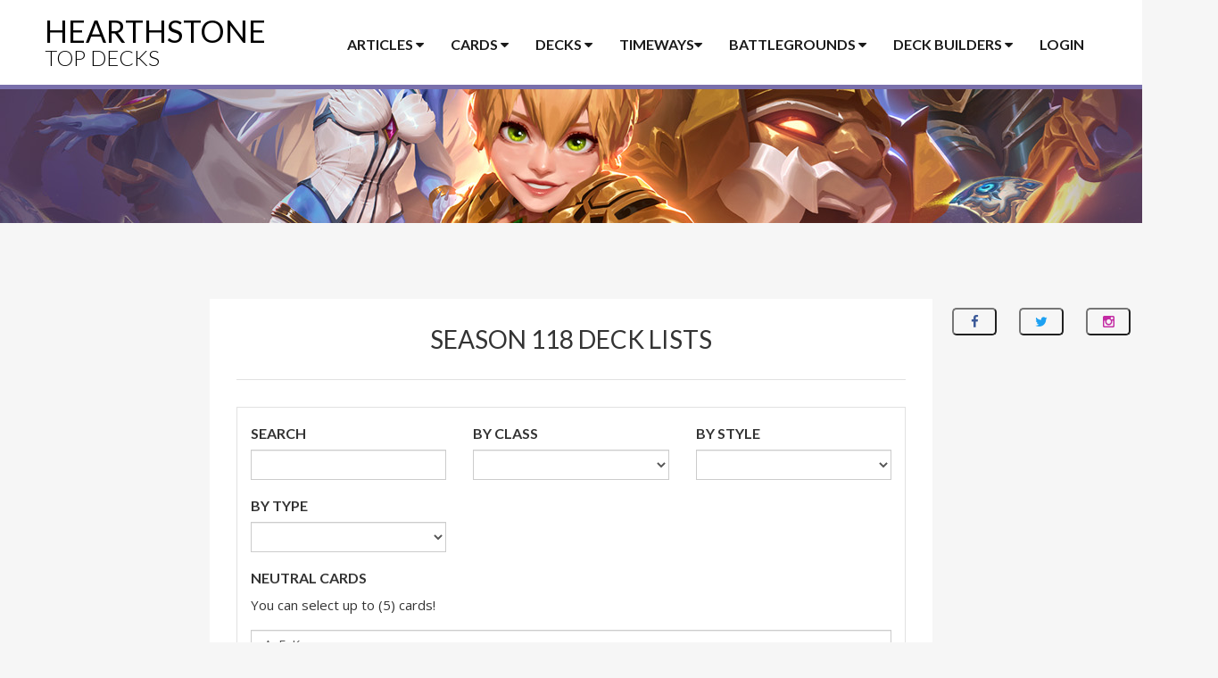

--- FILE ---
content_type: text/html; charset=UTF-8
request_url: https://www.hearthstonetopdecks.com/deck-category/constructed-seasons/season-118/
body_size: 39123
content:
<!DOCTYPE html>
<html lang="en">
    <head>
        <meta charset="UTF-8">
        <meta name="viewport" content="width=device-width, initial-scale=1">
        <meta name="p:domain_verify" content="2698aac4cc7ef0a7b57c33459e7625d3"/>

        <title>Deck Category: Season 118 &#x2d; Hearthstone Top Decks</title>
	<style>img:is([sizes="auto" i], [sizes^="auto," i]) { contain-intrinsic-size: 3000px 1500px }</style>
	
<!-- The SEO Framework by Sybre Waaijer -->
<meta name="robots" content="max-snippet:-1,max-image-preview:large,max-video-preview:-1" />
<link rel="canonical" href="https://www.hearthstonetopdecks.com/deck-category/constructed-seasons/season-118/" />
<link rel="next" href="https://www.hearthstonetopdecks.com/deck-category/constructed-seasons/season-118/page/2/" />
<meta property="og:type" content="website" />
<meta property="og:locale" content="en_US" />
<meta property="og:site_name" content="Hearthstone Top Decks" />
<meta property="og:title" content="Deck Category: Season 118" />
<meta property="og:url" content="https://www.hearthstonetopdecks.com/deck-category/constructed-seasons/season-118/" />
<meta name="twitter:card" content="summary_large_image" />
<meta name="twitter:title" content="Deck Category: Season 118" />
<script type="application/ld+json">{"@context":"https://schema.org","@graph":[{"@type":"WebSite","@id":"https://www.hearthstonetopdecks.com/#/schema/WebSite","url":"https://www.hearthstonetopdecks.com/","name":"Hearthstone Top Decks","description":"The Best Hearthstone Decks in the Meta!","inLanguage":"en-US","potentialAction":{"@type":"SearchAction","target":{"@type":"EntryPoint","urlTemplate":"https://www.hearthstonetopdecks.com/search/{search_term_string}/"},"query-input":"required name=search_term_string"},"publisher":{"@type":"Organization","@id":"https://www.hearthstonetopdecks.com/#/schema/Organization","name":"Hearthstone Top Decks","url":"https://www.hearthstonetopdecks.com/"}},{"@type":"CollectionPage","@id":"https://www.hearthstonetopdecks.com/deck-category/constructed-seasons/season-118/","url":"https://www.hearthstonetopdecks.com/deck-category/constructed-seasons/season-118/","name":"Deck Category: Season 118 &#x2d; Hearthstone Top Decks","inLanguage":"en-US","isPartOf":{"@id":"https://www.hearthstonetopdecks.com/#/schema/WebSite"},"breadcrumb":{"@type":"BreadcrumbList","@id":"https://www.hearthstonetopdecks.com/#/schema/BreadcrumbList","itemListElement":[{"@type":"ListItem","position":1,"item":"https://www.hearthstonetopdecks.com/","name":"Hearthstone Top Decks"},{"@type":"ListItem","position":2,"item":"https://www.hearthstonetopdecks.com/deck-category/constructed-seasons/","name":"Deck Category: Constructed Seasons"},{"@type":"ListItem","position":3,"name":"Deck Category: Season 118"}]}}]}</script>
<!-- / The SEO Framework by Sybre Waaijer | 4.48ms meta | 0.99ms boot -->

<link rel='dns-prefetch' href='//www.hearthstonetopdecks.com' />
<link rel="alternate" type="application/rss+xml" title="Hearthstone Top Decks &raquo; Feed" href="https://www.hearthstonetopdecks.com/feed/" />
<link rel="alternate" type="application/rss+xml" title="Hearthstone Top Decks &raquo; Comments Feed" href="https://www.hearthstonetopdecks.com/comments/feed/" />
<link rel="alternate" type="application/rss+xml" title="Hearthstone Top Decks &raquo; Season 118 Deck Category Feed" href="https://www.hearthstonetopdecks.com/deck-category/constructed-seasons/season-118/feed/" />
<script type="text/javascript">
/* <![CDATA[ */
window._wpemojiSettings = {"baseUrl":"https:\/\/s.w.org\/images\/core\/emoji\/15.0.3\/72x72\/","ext":".png","svgUrl":"https:\/\/s.w.org\/images\/core\/emoji\/15.0.3\/svg\/","svgExt":".svg","source":{"concatemoji":"https:\/\/www.hearthstonetopdecks.com\/wp-includes\/js\/wp-emoji-release.min.js?ver=6.7.1"}};
/*! This file is auto-generated */
!function(i,n){var o,s,e;function c(e){try{var t={supportTests:e,timestamp:(new Date).valueOf()};sessionStorage.setItem(o,JSON.stringify(t))}catch(e){}}function p(e,t,n){e.clearRect(0,0,e.canvas.width,e.canvas.height),e.fillText(t,0,0);var t=new Uint32Array(e.getImageData(0,0,e.canvas.width,e.canvas.height).data),r=(e.clearRect(0,0,e.canvas.width,e.canvas.height),e.fillText(n,0,0),new Uint32Array(e.getImageData(0,0,e.canvas.width,e.canvas.height).data));return t.every(function(e,t){return e===r[t]})}function u(e,t,n){switch(t){case"flag":return n(e,"\ud83c\udff3\ufe0f\u200d\u26a7\ufe0f","\ud83c\udff3\ufe0f\u200b\u26a7\ufe0f")?!1:!n(e,"\ud83c\uddfa\ud83c\uddf3","\ud83c\uddfa\u200b\ud83c\uddf3")&&!n(e,"\ud83c\udff4\udb40\udc67\udb40\udc62\udb40\udc65\udb40\udc6e\udb40\udc67\udb40\udc7f","\ud83c\udff4\u200b\udb40\udc67\u200b\udb40\udc62\u200b\udb40\udc65\u200b\udb40\udc6e\u200b\udb40\udc67\u200b\udb40\udc7f");case"emoji":return!n(e,"\ud83d\udc26\u200d\u2b1b","\ud83d\udc26\u200b\u2b1b")}return!1}function f(e,t,n){var r="undefined"!=typeof WorkerGlobalScope&&self instanceof WorkerGlobalScope?new OffscreenCanvas(300,150):i.createElement("canvas"),a=r.getContext("2d",{willReadFrequently:!0}),o=(a.textBaseline="top",a.font="600 32px Arial",{});return e.forEach(function(e){o[e]=t(a,e,n)}),o}function t(e){var t=i.createElement("script");t.src=e,t.defer=!0,i.head.appendChild(t)}"undefined"!=typeof Promise&&(o="wpEmojiSettingsSupports",s=["flag","emoji"],n.supports={everything:!0,everythingExceptFlag:!0},e=new Promise(function(e){i.addEventListener("DOMContentLoaded",e,{once:!0})}),new Promise(function(t){var n=function(){try{var e=JSON.parse(sessionStorage.getItem(o));if("object"==typeof e&&"number"==typeof e.timestamp&&(new Date).valueOf()<e.timestamp+604800&&"object"==typeof e.supportTests)return e.supportTests}catch(e){}return null}();if(!n){if("undefined"!=typeof Worker&&"undefined"!=typeof OffscreenCanvas&&"undefined"!=typeof URL&&URL.createObjectURL&&"undefined"!=typeof Blob)try{var e="postMessage("+f.toString()+"("+[JSON.stringify(s),u.toString(),p.toString()].join(",")+"));",r=new Blob([e],{type:"text/javascript"}),a=new Worker(URL.createObjectURL(r),{name:"wpTestEmojiSupports"});return void(a.onmessage=function(e){c(n=e.data),a.terminate(),t(n)})}catch(e){}c(n=f(s,u,p))}t(n)}).then(function(e){for(var t in e)n.supports[t]=e[t],n.supports.everything=n.supports.everything&&n.supports[t],"flag"!==t&&(n.supports.everythingExceptFlag=n.supports.everythingExceptFlag&&n.supports[t]);n.supports.everythingExceptFlag=n.supports.everythingExceptFlag&&!n.supports.flag,n.DOMReady=!1,n.readyCallback=function(){n.DOMReady=!0}}).then(function(){return e}).then(function(){var e;n.supports.everything||(n.readyCallback(),(e=n.source||{}).concatemoji?t(e.concatemoji):e.wpemoji&&e.twemoji&&(t(e.twemoji),t(e.wpemoji)))}))}((window,document),window._wpemojiSettings);
/* ]]> */
</script>
<style id='wp-emoji-styles-inline-css' type='text/css'>

	img.wp-smiley, img.emoji {
		display: inline !important;
		border: none !important;
		box-shadow: none !important;
		height: 1em !important;
		width: 1em !important;
		margin: 0 0.07em !important;
		vertical-align: -0.1em !important;
		background: none !important;
		padding: 0 !important;
	}
</style>
<link rel='stylesheet' id='wp-block-library-css' href='https://cdn.hearthstonetopdecks.com/wp-includes/css/dist/block-library/style.min.css?ver=6.7.1' type='text/css' media='all' />
<style id='classic-theme-styles-inline-css' type='text/css'>
/*! This file is auto-generated */
.wp-block-button__link{color:#fff;background-color:#32373c;border-radius:9999px;box-shadow:none;text-decoration:none;padding:calc(.667em + 2px) calc(1.333em + 2px);font-size:1.125em}.wp-block-file__button{background:#32373c;color:#fff;text-decoration:none}
</style>
<style id='global-styles-inline-css' type='text/css'>
:root{--wp--preset--aspect-ratio--square: 1;--wp--preset--aspect-ratio--4-3: 4/3;--wp--preset--aspect-ratio--3-4: 3/4;--wp--preset--aspect-ratio--3-2: 3/2;--wp--preset--aspect-ratio--2-3: 2/3;--wp--preset--aspect-ratio--16-9: 16/9;--wp--preset--aspect-ratio--9-16: 9/16;--wp--preset--color--black: #000000;--wp--preset--color--cyan-bluish-gray: #abb8c3;--wp--preset--color--white: #ffffff;--wp--preset--color--pale-pink: #f78da7;--wp--preset--color--vivid-red: #cf2e2e;--wp--preset--color--luminous-vivid-orange: #ff6900;--wp--preset--color--luminous-vivid-amber: #fcb900;--wp--preset--color--light-green-cyan: #7bdcb5;--wp--preset--color--vivid-green-cyan: #00d084;--wp--preset--color--pale-cyan-blue: #8ed1fc;--wp--preset--color--vivid-cyan-blue: #0693e3;--wp--preset--color--vivid-purple: #9b51e0;--wp--preset--gradient--vivid-cyan-blue-to-vivid-purple: linear-gradient(135deg,rgba(6,147,227,1) 0%,rgb(155,81,224) 100%);--wp--preset--gradient--light-green-cyan-to-vivid-green-cyan: linear-gradient(135deg,rgb(122,220,180) 0%,rgb(0,208,130) 100%);--wp--preset--gradient--luminous-vivid-amber-to-luminous-vivid-orange: linear-gradient(135deg,rgba(252,185,0,1) 0%,rgba(255,105,0,1) 100%);--wp--preset--gradient--luminous-vivid-orange-to-vivid-red: linear-gradient(135deg,rgba(255,105,0,1) 0%,rgb(207,46,46) 100%);--wp--preset--gradient--very-light-gray-to-cyan-bluish-gray: linear-gradient(135deg,rgb(238,238,238) 0%,rgb(169,184,195) 100%);--wp--preset--gradient--cool-to-warm-spectrum: linear-gradient(135deg,rgb(74,234,220) 0%,rgb(151,120,209) 20%,rgb(207,42,186) 40%,rgb(238,44,130) 60%,rgb(251,105,98) 80%,rgb(254,248,76) 100%);--wp--preset--gradient--blush-light-purple: linear-gradient(135deg,rgb(255,206,236) 0%,rgb(152,150,240) 100%);--wp--preset--gradient--blush-bordeaux: linear-gradient(135deg,rgb(254,205,165) 0%,rgb(254,45,45) 50%,rgb(107,0,62) 100%);--wp--preset--gradient--luminous-dusk: linear-gradient(135deg,rgb(255,203,112) 0%,rgb(199,81,192) 50%,rgb(65,88,208) 100%);--wp--preset--gradient--pale-ocean: linear-gradient(135deg,rgb(255,245,203) 0%,rgb(182,227,212) 50%,rgb(51,167,181) 100%);--wp--preset--gradient--electric-grass: linear-gradient(135deg,rgb(202,248,128) 0%,rgb(113,206,126) 100%);--wp--preset--gradient--midnight: linear-gradient(135deg,rgb(2,3,129) 0%,rgb(40,116,252) 100%);--wp--preset--font-size--small: 13px;--wp--preset--font-size--medium: 20px;--wp--preset--font-size--large: 36px;--wp--preset--font-size--x-large: 42px;--wp--preset--spacing--20: 0.44rem;--wp--preset--spacing--30: 0.67rem;--wp--preset--spacing--40: 1rem;--wp--preset--spacing--50: 1.5rem;--wp--preset--spacing--60: 2.25rem;--wp--preset--spacing--70: 3.38rem;--wp--preset--spacing--80: 5.06rem;--wp--preset--shadow--natural: 6px 6px 9px rgba(0, 0, 0, 0.2);--wp--preset--shadow--deep: 12px 12px 50px rgba(0, 0, 0, 0.4);--wp--preset--shadow--sharp: 6px 6px 0px rgba(0, 0, 0, 0.2);--wp--preset--shadow--outlined: 6px 6px 0px -3px rgba(255, 255, 255, 1), 6px 6px rgba(0, 0, 0, 1);--wp--preset--shadow--crisp: 6px 6px 0px rgba(0, 0, 0, 1);}:where(.is-layout-flex){gap: 0.5em;}:where(.is-layout-grid){gap: 0.5em;}body .is-layout-flex{display: flex;}.is-layout-flex{flex-wrap: wrap;align-items: center;}.is-layout-flex > :is(*, div){margin: 0;}body .is-layout-grid{display: grid;}.is-layout-grid > :is(*, div){margin: 0;}:where(.wp-block-columns.is-layout-flex){gap: 2em;}:where(.wp-block-columns.is-layout-grid){gap: 2em;}:where(.wp-block-post-template.is-layout-flex){gap: 1.25em;}:where(.wp-block-post-template.is-layout-grid){gap: 1.25em;}.has-black-color{color: var(--wp--preset--color--black) !important;}.has-cyan-bluish-gray-color{color: var(--wp--preset--color--cyan-bluish-gray) !important;}.has-white-color{color: var(--wp--preset--color--white) !important;}.has-pale-pink-color{color: var(--wp--preset--color--pale-pink) !important;}.has-vivid-red-color{color: var(--wp--preset--color--vivid-red) !important;}.has-luminous-vivid-orange-color{color: var(--wp--preset--color--luminous-vivid-orange) !important;}.has-luminous-vivid-amber-color{color: var(--wp--preset--color--luminous-vivid-amber) !important;}.has-light-green-cyan-color{color: var(--wp--preset--color--light-green-cyan) !important;}.has-vivid-green-cyan-color{color: var(--wp--preset--color--vivid-green-cyan) !important;}.has-pale-cyan-blue-color{color: var(--wp--preset--color--pale-cyan-blue) !important;}.has-vivid-cyan-blue-color{color: var(--wp--preset--color--vivid-cyan-blue) !important;}.has-vivid-purple-color{color: var(--wp--preset--color--vivid-purple) !important;}.has-black-background-color{background-color: var(--wp--preset--color--black) !important;}.has-cyan-bluish-gray-background-color{background-color: var(--wp--preset--color--cyan-bluish-gray) !important;}.has-white-background-color{background-color: var(--wp--preset--color--white) !important;}.has-pale-pink-background-color{background-color: var(--wp--preset--color--pale-pink) !important;}.has-vivid-red-background-color{background-color: var(--wp--preset--color--vivid-red) !important;}.has-luminous-vivid-orange-background-color{background-color: var(--wp--preset--color--luminous-vivid-orange) !important;}.has-luminous-vivid-amber-background-color{background-color: var(--wp--preset--color--luminous-vivid-amber) !important;}.has-light-green-cyan-background-color{background-color: var(--wp--preset--color--light-green-cyan) !important;}.has-vivid-green-cyan-background-color{background-color: var(--wp--preset--color--vivid-green-cyan) !important;}.has-pale-cyan-blue-background-color{background-color: var(--wp--preset--color--pale-cyan-blue) !important;}.has-vivid-cyan-blue-background-color{background-color: var(--wp--preset--color--vivid-cyan-blue) !important;}.has-vivid-purple-background-color{background-color: var(--wp--preset--color--vivid-purple) !important;}.has-black-border-color{border-color: var(--wp--preset--color--black) !important;}.has-cyan-bluish-gray-border-color{border-color: var(--wp--preset--color--cyan-bluish-gray) !important;}.has-white-border-color{border-color: var(--wp--preset--color--white) !important;}.has-pale-pink-border-color{border-color: var(--wp--preset--color--pale-pink) !important;}.has-vivid-red-border-color{border-color: var(--wp--preset--color--vivid-red) !important;}.has-luminous-vivid-orange-border-color{border-color: var(--wp--preset--color--luminous-vivid-orange) !important;}.has-luminous-vivid-amber-border-color{border-color: var(--wp--preset--color--luminous-vivid-amber) !important;}.has-light-green-cyan-border-color{border-color: var(--wp--preset--color--light-green-cyan) !important;}.has-vivid-green-cyan-border-color{border-color: var(--wp--preset--color--vivid-green-cyan) !important;}.has-pale-cyan-blue-border-color{border-color: var(--wp--preset--color--pale-cyan-blue) !important;}.has-vivid-cyan-blue-border-color{border-color: var(--wp--preset--color--vivid-cyan-blue) !important;}.has-vivid-purple-border-color{border-color: var(--wp--preset--color--vivid-purple) !important;}.has-vivid-cyan-blue-to-vivid-purple-gradient-background{background: var(--wp--preset--gradient--vivid-cyan-blue-to-vivid-purple) !important;}.has-light-green-cyan-to-vivid-green-cyan-gradient-background{background: var(--wp--preset--gradient--light-green-cyan-to-vivid-green-cyan) !important;}.has-luminous-vivid-amber-to-luminous-vivid-orange-gradient-background{background: var(--wp--preset--gradient--luminous-vivid-amber-to-luminous-vivid-orange) !important;}.has-luminous-vivid-orange-to-vivid-red-gradient-background{background: var(--wp--preset--gradient--luminous-vivid-orange-to-vivid-red) !important;}.has-very-light-gray-to-cyan-bluish-gray-gradient-background{background: var(--wp--preset--gradient--very-light-gray-to-cyan-bluish-gray) !important;}.has-cool-to-warm-spectrum-gradient-background{background: var(--wp--preset--gradient--cool-to-warm-spectrum) !important;}.has-blush-light-purple-gradient-background{background: var(--wp--preset--gradient--blush-light-purple) !important;}.has-blush-bordeaux-gradient-background{background: var(--wp--preset--gradient--blush-bordeaux) !important;}.has-luminous-dusk-gradient-background{background: var(--wp--preset--gradient--luminous-dusk) !important;}.has-pale-ocean-gradient-background{background: var(--wp--preset--gradient--pale-ocean) !important;}.has-electric-grass-gradient-background{background: var(--wp--preset--gradient--electric-grass) !important;}.has-midnight-gradient-background{background: var(--wp--preset--gradient--midnight) !important;}.has-small-font-size{font-size: var(--wp--preset--font-size--small) !important;}.has-medium-font-size{font-size: var(--wp--preset--font-size--medium) !important;}.has-large-font-size{font-size: var(--wp--preset--font-size--large) !important;}.has-x-large-font-size{font-size: var(--wp--preset--font-size--x-large) !important;}
:where(.wp-block-post-template.is-layout-flex){gap: 1.25em;}:where(.wp-block-post-template.is-layout-grid){gap: 1.25em;}
:where(.wp-block-columns.is-layout-flex){gap: 2em;}:where(.wp-block-columns.is-layout-grid){gap: 2em;}
:root :where(.wp-block-pullquote){font-size: 1.5em;line-height: 1.6;}
</style>
<link rel='stylesheet' id='hstd-style-css' href='https://cdn.hearthstonetopdecks.com/wp-content/themes/hstd/style.css?ver=2.6.3' type='text/css' media='all' />
<script type="text/javascript" src="https://ajax.googleapis.com/ajax/libs/jquery/2.2.2/jquery.min.js?ver=2.2.2" id="jquery-js"></script>
<script type="text/javascript" src="https://cdn.hearthstonetopdecks.com/wp-content/themes/hstd/js/Chart.min.js?ver=1.0.0" id="hearthstone-charts-js"></script>
<link rel="https://api.w.org/" href="https://www.hearthstonetopdecks.com/wp-json/" /><link rel="EditURI" type="application/rsd+xml" title="RSD" href="https://www.hearthstonetopdecks.com/xmlrpc.php?rsd" />

        <!-- Fonts -->
        <link href='https://fonts.googleapis.com/css?family=Lato:300,400,700' rel='stylesheet' type='text/css'>
        <link href='https://fonts.googleapis.com/css?family=Open+Sans:400italic,600italic,400,600' rel='stylesheet' type='text/css'>

        <!-- Font-Awesome -->
        <link rel="stylesheet" href="//maxcdn.bootstrapcdn.com/font-awesome/4.3.0/css/font-awesome.min.css">

        <!-- HTML5 shim and Respond.js for IE8 support of HTML5 elements and media queries -->
        <!-- WARNING: Respond.js doesn't work if you view the page via file:// -->
        <!--[if lt IE 9]>
          <script src="https://oss.maxcdn.com/html5shiv/3.7.2/html5shiv.min.js"></script>
          <script src="https://oss.maxcdn.com/respond/1.4.2/respond.min.js"></script>
        <![endif]-->

        <!-- Favicon -->
        <link rel="icon" type="image/png" href="https://www.hearthstonetopdecks.com/images/favicon.png">

        <script type="text/javascript">
    var pluginsUrl = "https://www.hearthstonetopdecks.com/wp-content/plugins";
    var ajaxurl = "https://www.hearthstonetopdecks.com/wp-admin/admin-ajax.php";
</script>
<script>
    var wp_user_email = '';
</script>
<!-- gpt -->
<script async='async' src='https://securepubads.g.doubleclick.net/tag/js/gpt.js'></script>
<script>
    (function(w, d, s) {
            var j = d.createElement(s),
                i = (((window.location.search||'').match(/zaf=([^&]*)/))||[])[1];
            j.src = 'https://zaf.api.fanbyte.com/stable/js/topdecks.js?' + (i ? ('id=' + i) : '');
            d.head.appendChild(j);
            })(window, document, 'script');
  </script>
<!-- Google Parser -->
<script>

    var google_parser = {
        runSkins(skin) {
            // console.log("running skins");

            var target = document.getElementById('body');
            target.classList.add('body--skin');
            // target.style.backgroundColor = "#341417";

            var takeover = document.getElementById('prelude_skin_div');
            takeover.classList.remove('prelude');
            takeover.classList.add('skin');

            target.style.backgroundImage = 'url(' + skin.image + ')';

            var a = target.insertBefore(
                document.createElement('a'),
                target.firstChild
            );

            a.className = 'skin-link';
            a.target = '_blank';
            a.href = skin.link;
            a.style.width = '100%';
            a.style.height = '100%';
            a.style.position = 'absolute';

            var sticky = document.getElementById('sticky');
            var vert_btf = document.getElementById('TopDecks_Vertical_BTF');

            var video_zaf = document.getElementById('zaf-video-au');
            var anyclipSkin = document.getElementById('anyclip_skin');

            sticky.prepend(vert_btf);


            anyclipSkin.appendChild(video_zaf);


            // Add client tracking pixel(s) if there are any
            var addImpressionTracker = function(target, url) {
                var img = target.insertBefore(
                    document.createElement('img'),
                    target.firstChild
                );
                img.className = 'skin-pixel';
                img.src = url;
            };
            switch (typeof skin.impressionTracking) {
                case 'string':
                    addImpressionTracker(target, skin.impressionTracking);
                    break;
                case 'object':
                    for (var j in skin.impressionTracking) {
                        if (skin.impressionTracking.hasOwnProperty(j) && typeof skin.impressionTracking[j] == 'string') {
                            addImpressionTracker(target, skin.impressionTracking[j]);
                        }
                    }
                    break;
                default:
                    break;
            }
        } //runSkins()
    } //google_parser
</script>

<!-- Facebook Pixel Code -->
<script>
    !function(f,b,e,v,n,t,s)
    {if(f.fbq)return;n=f.fbq=function(){n.callMethod?
    n.callMethod.apply(n,arguments):n.queue.push(arguments)};
    if(!f._fbq)f._fbq=n;n.push=n;n.loaded=!0;n.version='2.0';
    n.queue=[];t=b.createElement(e);t.async=!0;
    t.src=v;s=b.getElementsByTagName(e)[0];
    s.parentNode.insertBefore(t,s)}(window,document,'script',
    'https://connect.facebook.net/en_US/fbevents.js');
     fbq('init', '337613553445157');
    fbq('track', 'PageView');
</script>
<noscript>
 <img height="1" width="1" src="https://www.facebook.com/tr?id=337613553445157&ev=PageView&noscript=1"/>
</noscript>
<!-- End Facebook Pixel Code -->

<!--Blockthrough Script-->
<script src="https://zam-com.videoplayerhub.com/gallery.js"></script>

<!-- Recaptcha -->

<!-- Google Tag Manager -->
<script>(function(w,d,s,l,i){w[l]=w[l]||[];w[l].push({'gtm.start':
new Date().getTime(),event:'gtm.js'});var f=d.getElementsByTagName(s)[0],
j=d.createElement(s),dl=l!='dataLayer'?'&l='+l:'';j.async=true;j.src=
'https://www.googletagmanager.com/gtm.js?id='+i+dl;f.parentNode.insertBefore(j,f);
})(window,document,'script','dataLayer','GTM-WPQSKWJ');</script>
<!-- End Google Tag Manager -->

<script>
    window.dataLayer = window.dataLayer || [];

    function gtag() {
      dataLayer.push(arguments);
    }

    gtag('js', new Date());
    gtag('config', 'AW-830399132');
</script>
    </head>

    
    <body id="body" class="archive tax-deck-category term-season-118 term-2894 site-hearthstonetopdecks">
        <!-- Google Tag Manager (noscript) -->
<noscript><iframe src="https://www.googletagmanager.com/ns.html?id=GTM-WPQSKWJ"
height="0" width="0" style="display:none;visibility:hidden"></iframe></noscript>
<!-- End Google Tag Manager (noscript) -->        <div id="prelude_skin_div"></div>

        <div id="page" class="site">
            <img src="#" id="img-tooltip" />            <header id="masthead" class="site-header" role="banner">
                <div class="container">
                    <div class="col-md-24">
                        <div class="site-branding">
                                                            <h2 class="site-title">
                                                            <a href="https://www.hearthstonetopdecks.com/" rel="home">
                                Hearthstone
                                <div>Top Decks</div>
                                </a>
                                                            </h2>
                                                    </div><!-- .site-branding -->
                        <nav id="site-navigation" class="main-navigation" role="navigation">
    <ul class="menu">
        <li class="megamenu main-tab">
            <a href="#">Articles <i class="fa fa-caret-down"></i></a>
            <ul class="sub-menu">
                <li>
                    <div class="row half-margin-bottom">
                        <form action="https://www.hearthstonetopdecks.com/">
                            <div class="col-md-16">
                                <input type="search" class="form-control" name="s" placeholder="Article & Guide Search">
                            </div>
                            <div class="col-md-8">
                                <input type="submit" class="btn btn-dark btn-dark-sm-wide btn-block" value="Search">
                            </div>
                        </form>
                    </div>
                    <div class="row">
                        <div class="col-md-8">
                            <a href="https://www.hearthstonetopdecks.com/how-to-buy-cheaper-hearthstone-packs-get-packs-and-save-money/" class="img-link"><div class="center-img"><img src="https://cdn.hearthstonetopdecks.com/wp-content/themes/hstd/images/ft-cheap-packs.jpg"></div><div>Cheap Hearthstone Packs w/Amazon Coins</div></a>
                        </div>
                        <div class="col-md-8">
                            <a href="https://www.hearthstonetopdecks.com/hearthstone-guides/" class="img-link"><div class="center-img"><img src="https://cdn.hearthstonetopdecks.com/wp-content/themes/hstd/images/ft-deck-comp.jpg"></div><div>HSTD Guides Hub</div></a>
                        </div>
                        <div class="col-md-8">
                            <a href="https://www.hearthstonetopdecks.com/hearthstone-beginners-guide-2017-guides-tips-tricks-new-players/" class="img-link"><div class="center-img"><img src="https://cdn.hearthstonetopdecks.com/wp-content/themes/hstd/images/ft-beginners.jpg"></div><div>Hearthstone Beginner's Guide</div></a>
                        </div>
                    </div>
                    <div class="row">
                        <div class="col-md-8">
                            <h3>HSTD Best-of Lists</h3>
                            <div class="list-box">
                                <ul>
                                    <li><a href="https://www.hearthstonetopdecks.com/hearthstones-best-standard-ladder-decks/">Best Hearthstone Standard Decks</a></li>
                                    <li><a href="https://www.hearthstonetopdecks.com/hearthstones-best-wild-ladder-decks/">Best Hearthstone Wild Decks</a></li>
                                    <li><a href="https://www.hearthstonetopdecks.com/best-duels-starter-decks-for-all-classes/">Best Duels Starter Decks For All Classes</a></li>
                                    <li><a href="https://www.hearthstonetopdecks.com/hearthstone-arena-class-tier-list-best-hero-class-picks-arena/">Hearthstone's Best Arena Hero Class Tier List</a></li>
                                </ul>
                            </div>
                        </div>
                        <div class="col-md-8">
                            <h3>Information</h3>
                            <div class="list-box">
                                <ul>
                                    <li><a href="https://www.hearthstonetopdecks.com/guides/whizbang-the-wonderful-deck-recipes-list-hero-power-golden-decks-more/">Whizbang the Wonderful Deck Recipes List</a></li>
                                    <li><a href="https://www.hearthstonetopdecks.com/hearthstone-legendaries-can-safely-disenchant/">Safe to Disenchant Legendaries</a></li>
                                    <li><a href="https://www.hearthstonetopdecks.com/hearthstone-legendary-crafting-guide-standard/">Legendary Crafting Guide</a></li>
                                    <li><a href="https://www.hearthstonetopdecks.com/hearthstone-epic-crafting-guide-standard/">Epic Crafting Guide</a></li>
                                    <li><a href="https://www.hearthstonetopdecks.com/legendary-card-deck-tool/">Find My Legendary a Deck</a></li>
                                    <li><a href="https://www.hearthstonetopdecks.com/hearthstone-term-glossary/">Hearthstone Term Glossary</a></li>
                                    <li><a href="https://www.hearthstonetopdecks.com/hearthstone-gold-guide-maximize-free-packs-gold-dust/">Hearthstone Gold Guide</a></li>
                                </ul>
                            </div>
                        </div>
                        <div class="col-md-8">
                            <h3>Media</h3>
                            <div class="list-box">
                                <ul>
                                    <li><a href="https://www.hearthstonetopdecks.com/hearthstone-card-backs-list-and-how-to-unlock-them/">Hearthstone Card Back Gallery</a></li>
                                    <li><a href="https://www.hearthstonetopdecks.com/hearthstone-secret-cheat-sheets/">Hearthstone Secret Cheat Sheets</a></li>
                                    <li><a href="https://www.hearthstonetopdecks.com/category/wallpapers/">Hearthstone Wallpapers</a></li>
                                </ul>
                            </div>
                        </div>
                    </div>
                </li>
            </ul>
        </li>
        <li class="megamenu main-tab">
            <a href="https://www.hearthstonetopdecks.com/cards">Cards <i class="fa fa-caret-down"></i></a>
            <ul class="sub-menu">
                <li>
                    <div class="row half-margin-bottom">
                        <form action="https://www.hearthstonetopdecks.com/cards">
                            <div class="col-md-16">
                                <input type="search" class="form-control" name="st" placeholder="Card Search">
                            </div>
                            <div class="col-md-8">
                                <input type="submit" class="btn btn-dark btn-dark-sm-wide btn-block" value="Search">
                            </div>
                        </form>
                    </div>
                    <div class="submenu-class-grid">
                        <a href="https://www.hearthstonetopdecks.com/cards" class="class-button all">All Cards</a>
                        <a href="https://www.hearthstonetopdecks.com/classic-cards" class="class-button classic">Classic Cards</a>
                        <a href="https://www.hearthstonetopdecks.com/card-category/class/death-knight" class="class-button death-knight">Death Knight Cards</a>
                        <a href="https://www.hearthstonetopdecks.com/card-category/class/demon-hunter" class="class-button demon-hunter">Demon Hunter Cards</a>
                        <a href="https://www.hearthstonetopdecks.com/card-category/class/druid" class="class-button druid">Druid Cards</a>
                        <a href="https://www.hearthstonetopdecks.com/card-category/class/hunter" class="class-button hunter">Hunter Cards</a>
                        <a href="https://www.hearthstonetopdecks.com/card-category/class/mage" class="class-button mage">Mage Cards</a>
                        <a href="https://www.hearthstonetopdecks.com/card-category/class/neutral" class="class-button neutral">Neutral Cards</a>
                        <a href="https://www.hearthstonetopdecks.com/card-category/class/paladin" class="class-button paladin">Paladin Cards</a>
                        <a href="https://www.hearthstonetopdecks.com/card-category/class/priest" class="class-button priest">Priest Cards</a>
                        <a href="https://www.hearthstonetopdecks.com/card-category/class/rogue" class="class-button rogue">Rogue Cards</a>
                        <a href="https://www.hearthstonetopdecks.com/card-category/class/shaman" class="class-button shaman">Shaman Cards</a>
                        <a href="https://www.hearthstonetopdecks.com/card-category/class/warlock" class="class-button warlock">Warlock Cards</a>
                        <a href="https://www.hearthstonetopdecks.com/card-category/class/warrior" class="class-button warrior">Warrior Cards</a>
                    </div>
                    <div class="row">
                        <div class="col-md-6">
                            <h3>Mechanics</h3>
                            <div class="list-box">
                                <ul>
                                    <li><a href="https://www.hearthstonetopdecks.com/card-category/mechanics/adapt">Adapt</a></li><li><a href="https://www.hearthstonetopdecks.com/card-category/mechanics/add-to-deck">Add to Deck</a></li><li><a href="https://www.hearthstonetopdecks.com/card-category/mechanics/add-to-hand">Add to Hand</a></li><li><a href="https://www.hearthstonetopdecks.com/card-category/mechanics/aura">Aura</a></li><li><a href="https://www.hearthstonetopdecks.com/card-category/mechanics/battlecry">Battlecry</a></li><li><a href="https://www.hearthstonetopdecks.com/card-category/mechanics/bomb">Bomb</a></li><li><a href="https://www.hearthstonetopdecks.com/card-category/mechanics/buff-cthun">Buff C'Thun</a></li><li><a href="https://www.hearthstonetopdecks.com/card-category/mechanics/buff-hero">Buff Hero</a></li><li><a href="https://www.hearthstonetopdecks.com/card-category/mechanics/buff-minion">Buff Minion</a></li><li><a href="https://www.hearthstonetopdecks.com/card-category/mechanics/buff-weapon">Buff Weapon</a></li><li><a href="https://www.hearthstonetopdecks.com/card-category/mechanics/cant-attack">Can't Attack</a></li><li><a href="https://www.hearthstonetopdecks.com/card-category/mechanics/casts-when-drawn">Casts When Drawn</a></li><li><a href="https://www.hearthstonetopdecks.com/card-category/mechanics/change-cost">Change Cost</a></li><li><a href="https://www.hearthstonetopdecks.com/card-category/mechanics/change-minion-attack">Change Minion Attack</a></li><li><a href="https://www.hearthstonetopdecks.com/card-category/mechanics/change-minion-health">Change Minion Health</a></li><li><a href="https://www.hearthstonetopdecks.com/card-category/mechanics/charge">Charge</a></li><li><a href="https://www.hearthstonetopdecks.com/card-category/mechanics/choose-one">Choose One</a></li><li><a href="https://www.hearthstonetopdecks.com/card-category/mechanics/choose-twice">Choose Twice</a></li><li><a href="https://www.hearthstonetopdecks.com/card-category/mechanics/cleave">Cleave</a></li><li><a href="https://www.hearthstonetopdecks.com/card-category/mechanics/colossal">Colossal</a></li><li><a href="https://www.hearthstonetopdecks.com/card-category/mechanics/combo">Combo</a></li><li><a href="https://www.hearthstonetopdecks.com/card-category/mechanics/copy-card">Copy Card</a></li><li><a href="https://www.hearthstonetopdecks.com/card-category/mechanics/copy-location">Copy Location</a></li><li><a href="https://www.hearthstonetopdecks.com/card-category/mechanics/copy-minion">Copy Minion</a></li><li><a href="https://www.hearthstonetopdecks.com/card-category/mechanics/copy-spell">Copy Spell</a></li><li><a href="https://www.hearthstonetopdecks.com/card-category/mechanics/corpse">Corpse</a></li><li><a href="https://www.hearthstonetopdecks.com/card-category/mechanics/corrupt">Corrupt</a></li><li><a href="https://www.hearthstonetopdecks.com/card-category/mechanics/counter">Counter</a></li><li><a href="https://www.hearthstonetopdecks.com/card-category/mechanics/damage">Damage</a></li><li><a href="https://www.hearthstonetopdecks.com/card-category/mechanics/damage-all">Damage All</a></li><li><a href="https://www.hearthstonetopdecks.com/card-category/mechanics/damage-all-minions">Damage All Minions</a></li><li><a href="https://www.hearthstonetopdecks.com/card-category/mechanics/damage-enemy-minions">Damage Enemy Minions</a></li><li><a href="https://www.hearthstonetopdecks.com/card-category/mechanics/damage-hero">Damage Hero</a></li><li><a href="https://www.hearthstonetopdecks.com/card-category/mechanics/damage-minion">Damage Minion</a></li><li><a href="https://www.hearthstonetopdecks.com/card-category/mechanics/dark-gift">Dark Gift</a></li><li><a href="https://www.hearthstonetopdecks.com/card-category/mechanics/deathrattle">Deathrattle</a></li><li><a href="https://www.hearthstonetopdecks.com/card-category/mechanics/destroy-card">Destroy Card</a></li><li><a href="https://www.hearthstonetopdecks.com/card-category/mechanics/destroy-hero">Destroy Hero</a></li><li><a href="https://www.hearthstonetopdecks.com/card-category/mechanics/destroy-location">Destroy Location</a></li><li><a href="https://www.hearthstonetopdecks.com/card-category/mechanics/destroy-minion">Destroy Minion</a></li><li><a href="https://www.hearthstonetopdecks.com/card-category/mechanics/destroy-secret">Destroy Secret</a></li><li><a href="https://www.hearthstonetopdecks.com/card-category/mechanics/destroy-weapon">Destroy Weapon</a></li><li><a href="https://www.hearthstonetopdecks.com/card-category/mechanics/discard">Discard</a></li><li><a href="https://www.hearthstonetopdecks.com/card-category/mechanics/discover">Discover</a></li><li><a href="https://www.hearthstonetopdecks.com/card-category/mechanics/divine-shield">Divine Shield</a></li><li><a href="https://www.hearthstonetopdecks.com/card-category/mechanics/dormant">Dormant</a></li><li><a href="https://www.hearthstonetopdecks.com/card-category/mechanics/draw-cards">Draw Cards</a></li><li><a href="https://www.hearthstonetopdecks.com/card-category/mechanics/dredge">Dredge</a></li><li><a href="https://www.hearthstonetopdecks.com/card-category/mechanics/echo">Echo</a></li><li><a href="https://www.hearthstonetopdecks.com/card-category/mechanics/elusive">Elusive</a></li><li><a href="https://www.hearthstonetopdecks.com/card-category/mechanics/enrage">Enrage</a></li><li><a href="https://www.hearthstonetopdecks.com/card-category/mechanics/equip-weapon">Equip Weapon</a></li><li><a href="https://www.hearthstonetopdecks.com/card-category/mechanics/excavate">Excavate</a></li><li><a href="https://www.hearthstonetopdecks.com/card-category/mechanics/fabled">Fabled</a></li><li><a href="https://www.hearthstonetopdecks.com/card-category/mechanics/finale">Finale</a></li><li><a href="https://www.hearthstonetopdecks.com/card-category/mechanics/forge">Forge</a></li><li><a href="https://www.hearthstonetopdecks.com/card-category/mechanics/freeze">Freeze</a></li><li><a href="https://www.hearthstonetopdecks.com/card-category/mechanics/frenzy">Frenzy</a></li><li><a href="https://www.hearthstonetopdecks.com/card-category/mechanics/from-another-class">From Another Class</a></li><li><a href="https://www.hearthstonetopdecks.com/card-category/mechanics/gain-armor">Gain Armor</a></li><li><a href="https://www.hearthstonetopdecks.com/card-category/mechanics/gain-control">Gain Control</a></li><li><a href="https://www.hearthstonetopdecks.com/card-category/mechanics/gigantify">Gigantify</a></li><li><a href="https://www.hearthstonetopdecks.com/card-category/mechanics/give-charge">Give Charge</a></li><li><a href="https://www.hearthstonetopdecks.com/card-category/mechanics/give-divine-shield">Give Divine Shield</a></li><li><a href="https://www.hearthstonetopdecks.com/card-category/mechanics/give-lifesteal">Give Lifesteal</a></li><li><a href="https://www.hearthstonetopdecks.com/card-category/mechanics/give-reborn">Give Reborn</a></li><li><a href="https://www.hearthstonetopdecks.com/card-category/mechanics/give-stealth">Give Stealth</a></li><li><a href="https://www.hearthstonetopdecks.com/card-category/mechanics/give-taunt">Give Taunt</a></li><li><a href="https://www.hearthstonetopdecks.com/card-category/mechanics/handbuff">Handbuff</a></li><li><a href="https://www.hearthstonetopdecks.com/card-category/mechanics/highlander">Highlander</a></li><li><a href="https://www.hearthstonetopdecks.com/card-category/mechanics/holding-dragon">Holding Dragon</a></li><li><a href="https://www.hearthstonetopdecks.com/card-category/mechanics/honorable-kill">Honorable Kill</a></li><li><a href="https://www.hearthstonetopdecks.com/card-category/mechanics/imbue">Imbue</a></li><li><a href="https://www.hearthstonetopdecks.com/card-category/mechanics/immune">Immune</a></li><li><a href="https://www.hearthstonetopdecks.com/card-category/mechanics/in-your-hand">In Your Hand</a></li><li><a href="https://www.hearthstonetopdecks.com/card-category/mechanics/infuse">Infuse</a></li><li><a href="https://www.hearthstonetopdecks.com/card-category/mechanics/inspire">Inspire</a></li><li><a href="https://www.hearthstonetopdecks.com/card-category/mechanics/invoke">Invoke</a></li><li><a href="https://www.hearthstonetopdecks.com/card-category/mechanics/jade-golem">Jade Golem</a></li><li><a href="https://www.hearthstonetopdecks.com/card-category/mechanics/joust">Joust</a></li><li><a href="https://www.hearthstonetopdecks.com/card-category/mechanics/kindred">Kindred</a></li><li><a href="https://www.hearthstonetopdecks.com/card-category/mechanics/lifesteal">Lifesteal</a></li><li><a href="https://www.hearthstonetopdecks.com/card-category/mechanics/magnetic">Magnetic</a></li><li><a href="https://www.hearthstonetopdecks.com/card-category/mechanics/mana-crystal">Mana Crystal</a></li><li><a href="https://www.hearthstonetopdecks.com/card-category/mechanics/manathirst">Manathirst</a></li><li><a href="https://www.hearthstonetopdecks.com/card-category/mechanics/miniaturize">Miniaturize</a></li><li><a href="https://www.hearthstonetopdecks.com/card-category/mechanics/open-location">Open Location</a></li><li><a href="https://www.hearthstonetopdecks.com/card-category/mechanics/outcast">Outcast</a></li><li><a href="https://www.hearthstonetopdecks.com/card-category/mechanics/overheal">Overheal</a></li><li><a href="https://www.hearthstonetopdecks.com/card-category/mechanics/overkill">Overkill</a></li><li><a href="https://www.hearthstonetopdecks.com/card-category/mechanics/overload">Overload</a></li><li><a href="https://www.hearthstonetopdecks.com/card-category/mechanics/passive">Passive</a></li><li><a href="https://www.hearthstonetopdecks.com/card-category/mechanics/poisonous">Poisonous</a></li><li><a href="https://www.hearthstonetopdecks.com/card-category/mechanics/quest">Quest</a></li><li><a href="https://www.hearthstonetopdecks.com/card-category/mechanics/questline">Questline</a></li><li><a href="https://www.hearthstonetopdecks.com/card-category/mechanics/quickdraw">Quickdraw</a></li><li><a href="https://www.hearthstonetopdecks.com/card-category/mechanics/ranked-spell">Ranked Spell</a></li><li><a href="https://www.hearthstonetopdecks.com/card-category/mechanics/reborn">Reborn</a></li><li><a href="https://www.hearthstonetopdecks.com/card-category/mechanics/recruit">Recruit</a></li><li><a href="https://www.hearthstonetopdecks.com/card-category/mechanics/restore-health">Restore Health</a></li><li><a href="https://www.hearthstonetopdecks.com/card-category/mechanics/return-to-hand">Return to Hand</a></li><li><a href="https://www.hearthstonetopdecks.com/card-category/mechanics/rewind">Rewind</a></li><li><a href="https://www.hearthstonetopdecks.com/card-category/mechanics/rush">Rush</a></li><li><a href="https://www.hearthstonetopdecks.com/card-category/mechanics/scheme">Scheme</a></li><li><a href="https://www.hearthstonetopdecks.com/card-category/mechanics/secret">Secret</a></li><li><a href="https://www.hearthstonetopdecks.com/card-category/mechanics/shrine">Shrine</a></li><li><a href="https://www.hearthstonetopdecks.com/card-category/mechanics/sidequest">Sidequest</a></li><li><a href="https://www.hearthstonetopdecks.com/card-category/mechanics/silence">Silence</a></li><li><a href="https://www.hearthstonetopdecks.com/card-category/mechanics/soul-fragment">Soul Fragment</a></li><li><a href="https://www.hearthstonetopdecks.com/card-category/mechanics/spell-damage">Spell Damage</a></li><li><a href="https://www.hearthstonetopdecks.com/card-category/mechanics/spellburst">Spellburst</a></li><li><a href="https://www.hearthstonetopdecks.com/card-category/mechanics/spend-all-mana">Spend All Mana</a></li><li><a href="https://www.hearthstonetopdecks.com/card-category/mechanics/starship">Starship</a></li><li><a href="https://www.hearthstonetopdecks.com/card-category/mechanics/start-of-game">Start of Game</a></li><li><a href="https://www.hearthstonetopdecks.com/card-category/mechanics/stealth">Stealth</a></li><li><a href="https://www.hearthstonetopdecks.com/card-category/mechanics/summon">Summon</a></li><li><a href="https://www.hearthstonetopdecks.com/card-category/mechanics/taunt">Taunt</a></li><li><a href="https://www.hearthstonetopdecks.com/card-category/mechanics/temporary">Temporary</a></li><li><a href="https://www.hearthstonetopdecks.com/card-category/mechanics/titan">Titan</a></li><li><a href="https://www.hearthstonetopdecks.com/card-category/mechanics/tourist">Tourist</a></li><li><a href="https://www.hearthstonetopdecks.com/card-category/mechanics/tradeable">Tradeable</a></li><li><a href="https://www.hearthstonetopdecks.com/card-category/mechanics/transform">Transform</a></li><li><a href="https://www.hearthstonetopdecks.com/card-category/mechanics/twinspell">Twinspell</a></li><li><a href="https://www.hearthstonetopdecks.com/card-category/mechanics/unidentified">Unidentified</a></li><li><a href="https://www.hearthstonetopdecks.com/card-category/mechanics/windfury">Windfury</a></li>                                </ul>
                            </div>
                        </div>
                        <div class="col-md-6">
                            <h3>Rarity</h3>
                            <div class="list-box">
                                <ul>
                                    <li><a href="https://www.hearthstonetopdecks.com/card-category/rarity/common">Common</a></li><li><a href="https://www.hearthstonetopdecks.com/card-category/rarity/epic">Epic</a></li><li><a href="https://www.hearthstonetopdecks.com/card-category/rarity/free">Free</a></li><li><a href="https://www.hearthstonetopdecks.com/card-category/rarity/legendary">Legendary</a></li><li><a href="https://www.hearthstonetopdecks.com/card-category/rarity/rare">Rare</a></li>                                </ul>
                            </div>
                        </div>
                        <div class="col-md-6">
                            <h3>Set</h3>
                            <div class="list-box">
                                <ul>
                                    	<li class="cat-item cat-item-262"><a href="https://www.hearthstonetopdecks.com/card-category/set/adventure-mode/">Adventure Mode</a>
<ul class='children'>
	<li class="cat-item cat-item-506"><a href="https://www.hearthstonetopdecks.com/card-category/set/adventure-mode/blackrock-mountain/">Blackrock Mountain</a>
</li>
	<li class="cat-item cat-item-337"><a href="https://www.hearthstonetopdecks.com/card-category/set/adventure-mode/curse-of-naxxramas/">Curse of Naxxramas</a>
</li>
	<li class="cat-item cat-item-1921"><a href="https://www.hearthstonetopdecks.com/card-category/set/adventure-mode/galakronds-awakening/">Galakrond&#039;s Awakening</a>
</li>
	<li class="cat-item cat-item-870"><a href="https://www.hearthstonetopdecks.com/card-category/set/adventure-mode/one-night-in-karazhan/">One Night in Karazhan</a>
</li>
	<li class="cat-item cat-item-675"><a href="https://www.hearthstonetopdecks.com/card-category/set/adventure-mode/the-league-of-explorers/">The League of Explorers</a>
</li>
</ul>
</li>
	<li class="cat-item cat-item-1294"><a href="https://www.hearthstonetopdecks.com/card-category/set/arena/">Arena Exclusives</a>
</li>
	<li class="cat-item cat-item-80"><a href="https://www.hearthstonetopdecks.com/card-category/set/basic/">Basic</a>
</li>
	<li class="cat-item cat-item-1952"><a href="https://www.hearthstonetopdecks.com/card-category/set/demon-hunter-initiate/">Demon Hunter Initiate</a>
</li>
	<li class="cat-item cat-item-2086"><a href="https://www.hearthstonetopdecks.com/card-category/set/duels/">Duels</a>
</li>
	<li class="cat-item cat-item-413"><a href="https://www.hearthstonetopdecks.com/card-category/set/expansions/">Expansions</a>
<ul class='children'>
	<li class="cat-item cat-item-3275"><a href="https://www.hearthstonetopdecks.com/card-category/set/expansions/across-the-timeways/">Across the Timeways</a>
</li>
	<li class="cat-item cat-item-1951"><a href="https://www.hearthstonetopdecks.com/card-category/set/expansions/ashes-of-outland/">Ashes of Outland</a>
</li>
	<li class="cat-item cat-item-2769"><a href="https://www.hearthstonetopdecks.com/card-category/set/expansions/audiopocalypse/">Audiopocalypse</a>
</li>
	<li class="cat-item cat-item-2826"><a href="https://www.hearthstonetopdecks.com/card-category/set/expansions/caverns-of-time/">Caverns of Time</a>
</li>
	<li class="cat-item cat-item-2171"><a href="https://www.hearthstonetopdecks.com/card-category/set/expansions/core-set-2025/">Core Set 2025</a>
</li>
	<li class="cat-item cat-item-2144"><a href="https://www.hearthstonetopdecks.com/card-category/set/expansions/darkmoon-races/">Darkmoon Races</a>
</li>
	<li class="cat-item cat-item-3263"><a href="https://www.hearthstonetopdecks.com/card-category/set/expansions/day-of-rebirth/">Day of Rebirth</a>
</li>
	<li class="cat-item cat-item-2362"><a href="https://www.hearthstonetopdecks.com/card-category/set/expansions/deadmines/">Deadmines</a>
</li>
	<li class="cat-item cat-item-2900"><a href="https://www.hearthstonetopdecks.com/card-category/set/expansions/delve-into-deepholm/">Delve into Deepholm</a>
</li>
	<li class="cat-item cat-item-1875"><a href="https://www.hearthstonetopdecks.com/card-category/set/expansions/descent-of-dragons/">Descent of Dragons</a>
</li>
	<li class="cat-item cat-item-2972"><a href="https://www.hearthstonetopdecks.com/card-category/set/expansions/dr-booms-incredible-inventions/">Dr. Boom&#039;s Incredible Inventions</a>
</li>
	<li class="cat-item cat-item-3324"><a href="https://www.hearthstonetopdecks.com/card-category/set/expansions/echoes-of-the-infinite/">Echoes of the Infinite</a>
</li>
	<li class="cat-item cat-item-2913"><a href="https://www.hearthstonetopdecks.com/card-category/set/expansions/event/">Event</a>
</li>
	<li class="cat-item cat-item-2831"><a href="https://www.hearthstonetopdecks.com/card-category/set/expansions/fall-of-ulduar/">Fall of Ulduar</a>
</li>
	<li class="cat-item cat-item-2733"><a href="https://www.hearthstonetopdecks.com/card-category/set/expansions/festival-of-legends/">Festival of Legends</a>
</li>
	<li class="cat-item cat-item-2172"><a href="https://www.hearthstonetopdecks.com/card-category/set/expansions/forged-in-the-barrens/">Forged in the Barrens</a>
</li>
	<li class="cat-item cat-item-2378"><a href="https://www.hearthstonetopdecks.com/card-category/set/expansions/fractured-in-alterac-valley/">Fractured in Alterac Valley</a>
</li>
	<li class="cat-item cat-item-414"><a href="https://www.hearthstonetopdecks.com/card-category/set/expansions/goblins-vs-gnomes/">Goblins vs. Gnomes</a>
</li>
	<li class="cat-item cat-item-3133"><a href="https://www.hearthstonetopdecks.com/card-category/set/expansions/heroes-of-starcraft/">Heroes of Starcraft</a>
</li>
	<li class="cat-item cat-item-3151"><a href="https://www.hearthstonetopdecks.com/card-category/set/expansions/into-the-emerald-dream/">Into the Emerald Dream</a>
</li>
	<li class="cat-item cat-item-1002"><a href="https://www.hearthstonetopdecks.com/card-category/set/expansions/journey-to-ungoro/">Journey to Un&#039;Goro</a>
</li>
	<li class="cat-item cat-item-1099"><a href="https://www.hearthstonetopdecks.com/card-category/set/expansions/knights-of-the-frozen-throne/">Knights of the Frozen Throne</a>
</li>
	<li class="cat-item cat-item-1240"><a href="https://www.hearthstonetopdecks.com/card-category/set/expansions/kobolds-catacombs/">Kobolds and Catacombs</a>
</li>
	<li class="cat-item cat-item-2073"><a href="https://www.hearthstonetopdecks.com/card-category/set/expansions/madness-at-the-darkmoon-faire/">Madness at the Darkmoon Faire</a>
</li>
	<li class="cat-item cat-item-2634"><a href="https://www.hearthstonetopdecks.com/card-category/set/expansions/march-of-the-lich-king/">March of the Lich King</a>
</li>
	<li class="cat-item cat-item-935"><a href="https://www.hearthstonetopdecks.com/card-category/set/expansions/mean-streets-of-gadgetzan/">Mean Streets of Gadgetzan</a>
</li>
	<li class="cat-item cat-item-2537"><a href="https://www.hearthstonetopdecks.com/card-category/set/expansions/murder-at-castle-nathria/">Murder at Castle Nathria</a>
</li>
	<li class="cat-item cat-item-2427"><a href="https://www.hearthstonetopdecks.com/card-category/set/expansions/onyxias-lair/">Onyxia&#039;s Lair</a>
</li>
	<li class="cat-item cat-item-2993"><a href="https://www.hearthstonetopdecks.com/card-category/set/expansions/perils-in-paradise/">Perils in Paradise</a>
</li>
	<li class="cat-item cat-item-1525"><a href="https://www.hearthstonetopdecks.com/card-category/set/expansions/rastakhans-rumble/">Rastakhan&#039;s Rumble</a>
</li>
	<li class="cat-item cat-item-2724"><a href="https://www.hearthstonetopdecks.com/card-category/set/expansions/return-to-naxxramas/">Return to Naxxramas</a>
</li>
	<li class="cat-item cat-item-1694"><a href="https://www.hearthstonetopdecks.com/card-category/set/expansions/rise-of-shadows/">Rise of Shadows</a>
</li>
	<li class="cat-item cat-item-1784"><a href="https://www.hearthstonetopdecks.com/card-category/set/expansions/saviors-of-uldum/">Saviors of Uldum</a>
</li>
	<li class="cat-item cat-item-2024"><a href="https://www.hearthstonetopdecks.com/card-category/set/expansions/scholomance-academy/">Scholomance Academy</a>
</li>
	<li class="cat-item cat-item-2853"><a href="https://www.hearthstonetopdecks.com/card-category/set/expansions/showdown-in-the-badlands/">Showdown in the Badlands</a>
</li>
	<li class="cat-item cat-item-1427"><a href="https://www.hearthstonetopdecks.com/card-category/set/expansions/the-boomsday-project/">The Boomsday Project</a>
</li>
	<li class="cat-item cat-item-3199"><a href="https://www.hearthstonetopdecks.com/card-category/set/expansions/the-embers-of-the-world-tree/">The Embers of the World Tree</a>
</li>
	<li class="cat-item cat-item-604"><a href="https://www.hearthstonetopdecks.com/card-category/set/expansions/the-grand-tournament/">The Grand Tournament</a>
</li>
	<li class="cat-item cat-item-3079"><a href="https://www.hearthstonetopdecks.com/card-category/set/expansions/the-great-dark-beyond/">The Great Dark Beyond</a>
</li>
	<li class="cat-item cat-item-3222"><a href="https://www.hearthstonetopdecks.com/card-category/set/expansions/the-lost-city-of-ungoro/">The Lost City of Un&#039;Goro</a>
</li>
	<li class="cat-item cat-item-2606"><a href="https://www.hearthstonetopdecks.com/card-category/set/expansions/the-maw-and-disorder/">The Maw and Disorder</a>
</li>
	<li class="cat-item cat-item-3056"><a href="https://www.hearthstonetopdecks.com/card-category/set/expansions/the-traveling-travel-agency/">The Traveling Travel Agency</a>
</li>
	<li class="cat-item cat-item-1298"><a href="https://www.hearthstonetopdecks.com/card-category/set/expansions/the-witchwood/">The Witchwood</a>
</li>
	<li class="cat-item cat-item-2525"><a href="https://www.hearthstonetopdecks.com/card-category/set/expansions/throne-of-tides/">Throne of Tides</a>
</li>
	<li class="cat-item cat-item-2780"><a href="https://www.hearthstonetopdecks.com/card-category/set/expansions/titans/">TITANS</a>
</li>
	<li class="cat-item cat-item-2273"><a href="https://www.hearthstonetopdecks.com/card-category/set/expansions/united-in-stormwind/">United in Stormwind</a>
</li>
	<li class="cat-item cat-item-2454"><a href="https://www.hearthstonetopdecks.com/card-category/set/expansions/voyage-to-the-sunken-city/">Voyage to the Sunken City</a>
</li>
	<li class="cat-item cat-item-2244"><a href="https://www.hearthstonetopdecks.com/card-category/set/expansions/wailing-caverns/">Wailing Caverns</a>
</li>
	<li class="cat-item cat-item-719"><a href="https://www.hearthstonetopdecks.com/card-category/set/expansions/whispers-of-the-old-gods/">Whispers of the Old Gods</a>
</li>
	<li class="cat-item cat-item-2915"><a href="https://www.hearthstonetopdecks.com/card-category/set/expansions/whizbangs-workshop/">Whizbang&#039;s Workshop</a>
</li>
</ul>
</li>
	<li class="cat-item cat-item-1020"><a href="https://www.hearthstonetopdecks.com/card-category/set/hall-of-fame/">Hall of Fame</a>
</li>
	<li class="cat-item cat-item-86"><a href="https://www.hearthstonetopdecks.com/card-category/set/legacy/">Legacy</a>
</li>
	<li class="cat-item cat-item-90"><a href="https://www.hearthstonetopdecks.com/card-category/set/missions/">Missions</a>
</li>
	<li class="cat-item cat-item-2638"><a href="https://www.hearthstonetopdecks.com/card-category/set/path-of-arthas/">Path of Arthas</a>
</li>
	<li class="cat-item cat-item-95"><a href="https://www.hearthstonetopdecks.com/card-category/set/reward/">Reward</a>
</li>
	<li class="cat-item cat-item-593"><a href="https://www.hearthstonetopdecks.com/card-category/set/tavern-brawl/">Tavern Brawl</a>
</li>
                                </ul>
                            </div>
                        </div>
                        <div class="col-md-6">
                            <h3>Race</h3>
                            <div class="list-box">
                                <ul>
                                    <li><a href="https://www.hearthstonetopdecks.com/card-category/race/amalgam">Amalgam</a></li><li><a href="https://www.hearthstonetopdecks.com/card-category/race/beast">Beast</a></li><li><a href="https://www.hearthstonetopdecks.com/card-category/race/demon">Demon</a></li><li><a href="https://www.hearthstonetopdecks.com/card-category/race/draenei">Draenei</a></li><li><a href="https://www.hearthstonetopdecks.com/card-category/race/dragon">Dragon</a></li><li><a href="https://www.hearthstonetopdecks.com/card-category/race/elemental">Elemental</a></li><li><a href="https://www.hearthstonetopdecks.com/card-category/race/mech">Mech</a></li><li><a href="https://www.hearthstonetopdecks.com/card-category/race/murloc">Murloc</a></li><li><a href="https://www.hearthstonetopdecks.com/card-category/race/naga">Naga</a></li><li><a href="https://www.hearthstonetopdecks.com/card-category/race/pirate">Pirate</a></li><li><a href="https://www.hearthstonetopdecks.com/card-category/race/quilboar">Quilboar</a></li><li><a href="https://www.hearthstonetopdecks.com/card-category/race/totem">Totem</a></li><li><a href="https://www.hearthstonetopdecks.com/card-category/race/undead">Undead</a></li>                                </ul>
                            </div>
                        </div>
                    </div>
                </li>
            </ul>
        </li>
        <li class="megamenu main-tab">
            <a href="https://www.hearthstonetopdecks.com/decks">Decks <i class="fa fa-caret-down"></i></a>
            <ul class="sub-menu">
                <li>
                    <div class="row half-margin-bottom">
                        <form action="https://www.hearthstonetopdecks.com/decks">
                            <div class="col-md-16">
                                <input type="search" class="form-control" name="st" placeholder="Deck Search">
                            </div>
                            <div class="col-md-8">
                                <input type="submit" class="btn btn-dark btn-dark-sm-wide btn-block" value="Search">
                            </div>
                        </form>
                    </div>
                    <div class="row half-margin-bottom">
                        <div class="col-md-8">
                            <a href="https://www.hearthstonetopdecks.com/hearthstone-deck-archetypes/" class="img-link"><img src="https://cdn.hearthstonetopdecks.com/wp-content/themes/hstd/images/ft-deck-archetypes.jpg"><div>Hearthstone Deck Archetypes</div></a>
                        </div>
                        <div class="col-md-8">
                            <a href="https://www.hearthstonetopdecks.com/hearthstone-budget-cheap-decks/" class="img-link"><img src="https://cdn.hearthstonetopdecks.com/wp-content/themes/hstd/images/ft-budget-decks.jpg"><div>Budget Hearthstone Decks</div></a>
                        </div>
                        <div class="col-md-8">
                            <a href="https://www.hearthstonetopdecks.com/hearthstones-best-standard-ladder-decks/" class="img-link"><img src="https://cdn.hearthstonetopdecks.com/wp-content/themes/hstd/images/ft-best-ladder-decks.jpg"><div>Best Standard Meta Decks</div></a>
                        </div>
                    </div>
                    <div class="submenu-class-grid">
                        <a href="https://www.hearthstonetopdecks.com/deck-category/deck-class/death-knight" class="class-button death-knight">Death Knight Decks</a>
                        <a href="https://www.hearthstonetopdecks.com/deck-category/deck-class/demon-hunter" class="class-button demon-hunter">Demon Hunter Decks</a>
                        <a href="https://www.hearthstonetopdecks.com/deck-category/deck-class/druid" class="class-button druid">Druid Decks</a>
                        <a href="https://www.hearthstonetopdecks.com/deck-category/deck-class/hunter" class="class-button hunter">Hunter Decks</a>
                        <a href="https://www.hearthstonetopdecks.com/deck-category/deck-class/mage" class="class-button mage">Mage Decks</a>
                        <a href="https://www.hearthstonetopdecks.com/deck-category/deck-class/paladin" class="class-button paladin">Paladin Decks</a>
                        <a href="https://www.hearthstonetopdecks.com/deck-category/deck-class/priest" class="class-button priest">Priest Decks</a>
                        <a href="https://www.hearthstonetopdecks.com/deck-category/deck-class/rogue" class="class-button rogue">Rogue Decks</a>
                        <a href="https://www.hearthstonetopdecks.com/deck-category/deck-class/shaman" class="class-button shaman">Shaman Decks</a>
                        <a href="https://www.hearthstonetopdecks.com/deck-category/deck-class/warlock" class="class-button warlock">Warlock Decks</a>
                        <a href="https://www.hearthstonetopdecks.com/deck-category/deck-class/warrior" class="class-button warrior">Warrior Decks</a>
                    </div>
                </li>
            </ul>
        </li>
        <li class="main-tab">
            <a href="#">Timeways<i class="fa fa-caret-down"></i></a>
            <ul class="sub-menu sub-menu-left">
                <li><a href="https://www.hearthstonetopdecks.com/across-the-timeways-expansion-guide/">Across the Timeways Expansion Guide</a></li><li><a href="https://www.hearthstonetopdecks.com/card-category/set/expansions/across-the-timeways/">Across the Timeways Card List</a></li><li><a href="https://www.hearthstonetopdecks.com/across-the-timeways-is-the-next-hearthstone-expansion-cinematic-trailer-released/">Across the Timeways Cinematic</a></li><li><a href="https://www.hearthstonetopdecks.com/all-signature-cards-from-across-the-timeways-expansion/">ATT Signature Cards</a></li><li><a href="https://www.hearthstonetopdecks.com/across-the-timeways-expansion-card-reveal-schedule/">Card Reveal Schedule</a></li><li><a href="https://www.hearthstonetopdecks.com/hearthstone-33-6-patch-notes/">33.6 Patch Notes</a></li>            </ul>
        </li>
        <li class="main-tab">
            <a href="#">Battlegrounds <i class="fa fa-caret-down"></i></a>
            <ul class="sub-menu sub-menu-left">
                <li><a href="https://www.hearthstonetopdecks.com/battleground-cards/">Battlegrounds Card List</a></li>
                <li><a href="https://www.hearthstonetopdecks.com/hearthstone-battlegrounds-guide/">Hearthstone Battlegrounds Guide</a></li>
                <li><a href="https://www.hearthstonetopdecks.com/guides/hearthstone-battlegrounds-heroes-guide/">Battlegrounds Heroes Tier List</a></li>
                <li><a href="https://www.hearthstonetopdecks.com/guides/hearthstone-battlegrounds-minions-guide/">Battlegrounds Minions Guide</a></li>
            </ul>
        </li>
                    <li class="main-tab">
                <a href="#">Deck Builders <i class="fa fa-caret-down"></i></a>
                <ul class="sub-menu sub-menu-left">
                        <li><a href="https://www.hearthstonetopdecks.com/deck-builder/">Standard/Wild Deck Builder</a></li>
                        <li><a href="https://www.hearthstonetopdecks.com/duels-deck-builder/">Duels Deck Builder</a></li>
                        <li><a href="https://www.hearthstonetopdecks.com/classic-deck-builder/">Classic Deck Builder</a></li>
                </ul>
            </li>
                            <li class="main-tab"><a href="https://www.hearthstonetopdecks.com/login">Login</a></li>
                        </ul>
</nav>
                    </div>
                </div>
            </header><!-- #masthead -->

            <div id="mobile-header">
    <div class="container">
        <div class="col-md-24">
            <div class="site-branding">
                                    <h2 class="site-title">
                                    <a href="https://www.hearthstonetopdecks.com/" rel="home">
                    Hearthstone
                    <div>Top Decks</div>
                    </a>
                                    </h2>
                            </div>
            <a href="#" id="mobile-navigation-btn">
                            <i class="fa fa-bars"></i>
            </a>
        </div>
    </div>
</div>

<div id="mobile-navigation">
    <div class="container">
        <div class="col-md-24">
            <ul>
                <li>
                    <a href="#">Articles/Guides</a>
                    <ul>
                        <li>
                            <div class="row half-margin-top half-margin-bottom">
                                <form action="https://www.hearthstonetopdecks.com/">
                                    <div class="col-md-24">
                                        <input type="search" class="form-control" name="s" placeholder="Article & Guide Search">
                                    </div>
                                </form>
                            </div>
                        </li>
                        <li><a href="https://www.hearthstonetopdecks.com/hearthstone-beginners-guide-2017-guides-tips-tricks-new-players/">HSTD Guides Hub</a></li>
                        <li><a href="https://www.hearthstonetopdecks.com/hearthstone-beginners-guide-2017-guides-tips-tricks-new-players/">Hearthstone Beginner's Guide</a></li>
                        <li><a href="https://www.hearthstonetopdecks.com/hearthstone-budget-cheap-decks/">Hearthstone Budget Decks</a></li>
                        <li><a href="https://www.hearthstonetopdecks.com/hearthstone-legendary-crafting-guide-standard/">Hearthstone Legendary Crafting Guide</a></li>
                        <li><a href="https://www.hearthstonetopdecks.com/hearthstone-epic-crafting-guide-standard/">Epic Crafting Guide</a></li>
                        <li><a href="https://www.hearthstonetopdecks.com/hearthstone-gold-guide-maximize-free-packs-gold-dust/">Hearthstone Gold Guide</a></li>
                        <li><a href="https://www.hearthstonetopdecks.com/hearthstones-best-hero-class-tier-list-current-best-classes-hearthstone/">Hearthstone's Best Hero Class Tier List</a></li>
                        <li><a href="https://www.hearthstonetopdecks.com/hearthstone-arena-class-tier-list-best-hero-class-picks-arena/">Hearthstone's Best Arena Hero Class Tier List</a></li>
                    </ul>
                </li>
                <li>
                    <a href="#">Cards</a>
                    <ul>
                        <li>
                            <div class="row half-margin-top half-margin-bottom">
                                <form action="https://www.hearthstonetopdecks.com/cards">
                                    <div class="col-md-24">
                                        <input type="search" class="form-control" name="st" placeholder="Card Search">
                                    </div>
                                </form>
                            </div>
                        </li>
                        <li><a href="https://www.hearthstonetopdecks.com/cards/">All Cards</a></li>
                        <li><a href="https://www.hearthstonetopdecks.com/classic-cards">Classic Cards</a></li>
                        <li><a href="https://www.hearthstonetopdecks.com/card-category/class/demon-hunter">Demon Hunter Cards</a></li>
                        <li><a href="https://www.hearthstonetopdecks.com/card-category/class/druid">Druid Cards</a></li>
                        <li><a href="https://www.hearthstonetopdecks.com/card-category/class/hunter">Hunter Cards</a></li>
                        <li><a href="https://www.hearthstonetopdecks.com/card-category/class/mage">Mage Cards</a></li>
                        <li><a href="https://www.hearthstonetopdecks.com/card-category/class/neutral">Neutral Cards</a></li>
                        <li><a href="https://www.hearthstonetopdecks.com/card-category/class/paladin">Paladin Cards</a></li>
                        <li><a href="https://www.hearthstonetopdecks.com/card-category/class/priest">Priest Cards</a></li>
                        <li><a href="https://www.hearthstonetopdecks.com/card-category/class/rogue">Rogue Cards</a></li>
                        <li><a href="https://www.hearthstonetopdecks.com/card-category/class/shaman">Shaman Cards</a></li>
                        <li><a href="https://www.hearthstonetopdecks.com/card-category/class/warlock">Warlock Cards</a></li>
                        <li><a href="https://www.hearthstonetopdecks.com/card-category/class/warrior">Warrior Cards</a></li>
                    </ul>
                </li>
                <li>
                    <a href="#">Decks</a>
                    <ul>
                        <li>
                            <div class="row half-margin-top half-margin-bottom">
                                <form action="https://www.hearthstonetopdecks.com/decks">
                                    <div class="col-md-24">
                                        <input type="search" class="form-control" name="st" placeholder="Deck Search">
                                    </div>
                                </form>
                            </div>
                        </li>
                        <li><a href="https://www.hearthstonetopdecks.com/decks/">All Decks</a></li>
                        <li><a href="https://www.hearthstonetopdecks.com/hearthstone-budget-cheap-decks/">Budget Hearthstone Decks</a></li>
                        <li><a href="https://www.hearthstonetopdecks.com/hearthstones-best-standard-ladder-decks/">Best Hearthstone Standard Decks</a></li>
                        <li><a href="https://www.hearthstonetopdecks.com/hearthstones-best-wild-ladder-decks/">Best Hearthstone Wild Decks</a></li>
                        <li><a href="https://www.hearthstonetopdecks.com/hearthstone-deck-archetypes/">Hearthstone Deck Archetypes</a></li>
                        <li><a href="https://www.hearthstonetopdecks.com/deck-category/deck-class/demon-hunter">Demon Hunter Decks</a></li>
                        <li><a href="https://www.hearthstonetopdecks.com/deck-category/deck-class/druid">Druid Decks</a></li>
                        <li><a href="https://www.hearthstonetopdecks.com/deck-category/deck-class/hunter">Hunter Decks</a></li>
                        <li><a href="https://www.hearthstonetopdecks.com/deck-category/deck-class/mage">Mage Decks</a></li>
                        <li><a href="https://www.hearthstonetopdecks.com/deck-category/deck-class/paladin">Paladin Decks</a></li>
                        <li><a href="https://www.hearthstonetopdecks.com/deck-category/deck-class/priest">Priest Decks</a></li>
                        <li><a href="https://www.hearthstonetopdecks.com/deck-category/deck-class/rogue">Rogue Decks</a></li>
                        <li><a href="https://www.hearthstonetopdecks.com/deck-category/deck-class/shaman">Shaman Decks</a></li>
                        <li><a href="https://www.hearthstonetopdecks.com/deck-category/deck-class/warlock">Warlock Decks</a></li>
                        <li><a href="https://www.hearthstonetopdecks.com/deck-category/deck-class/warrior">Warrior Decks</a></li>
                    </ul>
                </li>
                <li>
                    <a href="#">Timeways<i class="fa fa-caret-down"></i></a>
                    <ul class="sub-menu sub-menu-left">
                        <li><a href="https://www.hearthstonetopdecks.com/across-the-timeways-expansion-guide/">Across the Timeways Expansion Guide</a></li><li><a href="https://www.hearthstonetopdecks.com/card-category/set/expansions/across-the-timeways/">Across the Timeways Card List</a></li><li><a href="https://www.hearthstonetopdecks.com/across-the-timeways-is-the-next-hearthstone-expansion-cinematic-trailer-released/">Across the Timeways Cinematic</a></li><li><a href="https://www.hearthstonetopdecks.com/all-signature-cards-from-across-the-timeways-expansion/">ATT Signature Cards</a></li><li><a href="https://www.hearthstonetopdecks.com/across-the-timeways-expansion-card-reveal-schedule/">Card Reveal Schedule</a></li><li><a href="https://www.hearthstonetopdecks.com/hearthstone-33-6-patch-notes/">33.6 Patch Notes</a></li>                    </ul>
                </li>
                <li>
                    <a href="#">Battlegrounds</i></a>
                    <ul class="sub-menu sub-menu-left">
                        <li><a href="https://www.hearthstonetopdecks.com/battleground-cards/">Battlegrounds Card List</a></li>
                        <li><a href="https://www.hearthstonetopdecks.com/hearthstone-battlegrounds-guide/">Hearthstone Battlegrounds Guide</a></li>
                        <li><a href="https://www.hearthstonetopdecks.com/guides/hearthstone-battlegrounds-heroes-guide/">Battlegrounds Heroes Tier List</a></li>
                        <li><a href="https://www.hearthstonetopdecks.com/guides/hearthstone-battlegrounds-minions-guide/">Battlegrounds Minions Guide</a></li>
                    </ul>
                </li>
                                    <li>
                        <a href="#">Deck Builders</i></a>
                        <ul class="sub-menu sub-menu-left">
                                <li><a href="https://www.hearthstonetopdecks.com/deck-builder/">Standard/Wild Deck Builder</a></li>
                                <li><a href="https://www.hearthstonetopdecks.com/duels-deck-builder/">Duels Deck Builder</a></li>
                                <li><a href="https://www.hearthstonetopdecks.com/classic-deck-builder/">Classic Deck Builder</a></li>
                        </ul>
                    </li>
                                            <li class="main-tab"><a href="https://www.hearthstonetopdecks.com/register">Register</a></li>
                        <li class="main-tab"><a href="https://www.hearthstonetopdecks.com/login">Login</a></li>
                                                </ul>
        </div>
    </div>
</div>
            <div class="header-image" style="background-image: url(https://cdn.hearthstonetopdecks.com/wp-content/uploads/2025/10/across-the-timeways-banner.jpg); background-color: #513c60;"></div>            </div>
            <!-- /76136274/topdecks_horizontal_atf -->
    <div class="zaf-atf-wrapper">
            <!-- AnyClip -->
    <div id="zaf-video-au"></div>
        <div id="TopDecks_Horizontal_ATF" class="desktop-ad-wrapper" style="text-align:center; margin:30px 0;"></div>
    </div>
            <div class="main-layout">


<div id="sidebar-left" class="widget-area leftside-content" role="complementary">
	<div id="sticky-l" class="stick">
		<div id='anyclip_skin'></div>    <!-- /76136274/topdecks_vertical_atf -->
	<div id="TopDecks_Vertical_ATF_left" style="text-align:center; margin-bottom:15px;"></div>
	</div>
</div>
<!-- #secondary -->
<div id="primary" class="main-content">
	<main id="main" class="site-main" role="main">
		<article>
			<header class="page-header full-span">
				<h1 class="page-title">Season 118 Deck Lists</h1>
			</header><!-- .page-header -->

			
			<div id="form-display-box">
	<form action="https://www.hearthstonetopdecks.com/deck-category/constructed-seasons/season-118/">
		<div class="row">
			<div class="col-md-8">
				<h3>Search</h3>
				<input type="search" class="form-control" name="st" value="">
			</div>

							<div class="col-md-8">
					<h3>By Class</h3>
					<select id="class-sort" name="class_id" class="form-control">
						<option value=""></option>
						<option value="610" >Paladin</option><option value="611" >Druid</option><option value="612" >Hunter</option><option value="613" >Mage</option><option value="614" >Priest</option><option value="615" >Rogue</option><option value="616" >Shaman</option><option value="618" >Warlock</option><option value="619" >Warrior</option><option value="1956" >Demon Hunter</option><option value="2644" >Death Knight</option>					</select>
				</div>
			
							<div class="col-md-8">
					<h3>By Style</h3>
					<select id="style-sort" name="style_id" class="form-control">
						<option value=""></option>
						<option value="560" >Adventure Mode</option><option value="562" >Basic</option><option value="963" >Budget</option><option value="720" >Deck Recipes</option><option value="1265" >Fun</option><option value="558" >Ladder</option><option value="606" >Meta Deck</option><option value="2932" >New/Returning Player Decks</option><option value="2930" >Splendiferous Whizbang</option><option value="592" >Tavern Brawl</option><option value="561" >Theorycraft</option><option value="559" >Tournament</option><option value="1748" >Zayle</option>					</select>
				</div>
			
							<div class="col-md-8">
					<h3>By Type</h3>
					<select id="type-sort" name="t_id" class="form-control">';
						<option value=""></option>
						<option value="268" >Aggro</option><option value="1703" >Big</option><option value="2512" >Burn</option><option value="623" >Combo</option><option value="267" >Control</option><option value="548" >Fatigue</option><option value="271" >Midrange</option><option value="1260" >Mill</option><option value="304" >Ramp</option><option value="270" >Tempo</option><option value="620" >Token</option>
					</select>
				</div>
			
		</div><!-- /.row -->

					<div class="row">
				
				
				<div class="col-md-24">					<h3>Neutral Cards</h3>
					<p>You can select up to (5) cards!</p>
					<select multiple="multiple" id="neutral-card-sort" class="form-control" name="nc_id[]">
					<option value="311321" >A. F. Kay</option><option value="20142" >Aberrant Berserker</option><option value="259958" >Abominable Lieutenant</option><option value="1896" >Abomination</option><option value="1947" >Abusive Sergeant</option><option value="315809" >Ace Wayfinder</option><option value="58244" >Acherus Veteran</option><option value="2026" >Acidic Swamp Ooze</option><option value="1948" >Acolyte of Pain</option><option value="311627" >Adaptive Amalgam</option><option value="326558" >Aeon Wizard</option><option value="280255" >Afterlife Attendant</option><option value="288313" >Air Guitarist</option><option value="205093" >Al&#8217;ar</option><option value="1897" >Alarm-o-Bot</option><option value="1839" >Alexstrasza</option><option value="240494" >Alexstrasza the Life-Binder</option><option value="295005" >Algalon the Observer</option><option value="20144" >Am&#8217;gam Rager</option><option value="267565" >Amalgam of the Deep</option><option value="1949" >Amani Berserker</option><option value="130412" >Amani War Bear</option><option value="267360" >Ambassador Faelin</option><option value="326495" >Amber Warden</option><option value="282323" >Amber Whelp</option><option value="288240" >Amplified Elekk</option><option value="1950" >Ancient Brewmaster</option><option value="18871" >Ancient Harbinger</option><option value="1899" >Ancient Mage</option><option value="323159" >Ancient Pterrordax</option><option value="323425" >Ancient Raptor</option><option value="14155" >Ancient Shade</option><option value="323367" >Ancient Stegodon</option><option value="295180" >Ancient Totem</option><option value="1900" >Ancient Watcher</option><option value="35136" >Ancient of Blossoms</option><option value="320094" >Ancient of Yore</option><option value="1901" >Angry Chicken</option><option value="295161" >Angry Helhound</option><option value="218709" >Animated Broomstick</option><option value="319995" >Animated Moonwell</option><option value="6117" >Annoy-o-Tron</option><option value="288339" >Annoying Fan</option><option value="276211" >Anonymous Informant</option><option value="6316" >Antique Healbot</option><option value="14159" >Anubisath Sentinel</option><option value="172112" >Anubisath Warbringer</option><option value="27786" >Arcane Anomaly</option><option value="169728" >Arcane Devourer</option><option value="111548" >Arcane Dynamo</option><option value="27734" >Arcane Giant</option><option value="2631" >Arcane Golem</option><option value="6657" >Arcane Nullifier X-21</option><option value="151808" >Arcane Servant</option><option value="72873" >Arcane Tyrant</option><option value="151809" >Arcane Watcher</option><option value="27768" >Arcanosmith</option><option value="14163" >Arch-Thief Rafaam</option><option value="249729" >Archdruid Naralex</option><option value="151392" >Archivist Elysiana</option><option value="2027" >Archmage</option><option value="150848" >Archmage Vargoth</option><option value="131965" >Arena Fanatic</option><option value="131998" >Arena Patron</option><option value="132000" >Arena Treasure Chest</option><option value="58120" >Arfus</option><option value="1902" >Argent Commander</option><option value="12158" >Argent Horserider</option><option value="1953" >Argent Squire</option><option value="12118" >Argent Watchman</option><option value="315678" >Arkonite Defense Crystal</option><option value="237978" >Armor Vendor</option><option value="12245" >Armored Warhorse</option><option value="282438" >Arms Dealer</option><option value="275966" >Ashen Elemental</option><option value="282294" >Astalor Bloodsworn</option><option value="315890" >Astral Vigilant</option><option value="315891" >Astrobiologist</option><option value="252281" >Auctioneer Jaxon</option><option value="33380" >Auctionmaster Beardo</option><option value="288245" >Audio Amplifier</option><option value="288314" >Audio Medic</option><option value="111129" >Augmented Elekk</option><option value="315691" >Avatar of Hearthstone</option><option value="27784" >Avian Watcher</option><option value="87002" >Azalina Soulthief</option><option value="300130" >Azerite Chain Gang</option><option value="151810" >Azerite Elemental</option><option value="300174" >Azerite Giant</option><option value="268717" >Azsharan Sentinel</option><option value="1905" >Azure Drake</option><option value="267596" >Baba Naga</option><option value="33760" >Backroom Bouncer</option><option value="34353" >Backstreet Leper</option><option value="191743" >Bad Luck Albatross</option><option value="87000" >Baku the Mooneater</option><option value="91733" >Baleful Banker</option><option value="131921" >Banana Buffoon</option><option value="231323" >Banana Vendor</option><option value="268718" >Barbaric Sorceress</option><option value="151470" >Barista Lynchen</option><option value="319927" >Barkshield Sentinel</option><option value="27109" >Barnes</option><option value="1842" >Baron Geddon</option><option value="2734" >Baron Rivendare</option><option value="242137" >Barrens Blacksmith</option><option value="169729" >Barrens Stablehand</option><option value="242565" >Barrens Trapper</option><option value="150230" >Batterhead</option><option value="252615" >Battleground Battlemaster</option><option value="311572" >Bayfin Bodybuilder</option><option value="311628" >Beached Whale</option><option value="173752" >Beaming Sidekick</option><option value="325747" >Beast Speaker Taka</option><option value="17719" >Beckoner of Evil</option><option value="129673" >Belligerent Gnome</option><option value="150954" >Big Bad Archmage</option><option value="1878" >Big Game Hunter</option><option value="192405" >Big Ol&#8217; Whelp</option><option value="33079" >Big-Time Racketeer</option><option value="20150" >Bilefin Tidehunter</option><option value="319743" >Bitterbloom Knight</option><option value="43878" >Bittertide Hydra</option><option value="88714" >Blackwald Pixie</option><option value="20152" >Blackwater Pirate</option><option value="9420" >Blackwing Corruptor</option><option value="8076" >Blackwing Technician</option><option value="267362" >Blademaster Okani</option><option value="240092" >Blademaster Samuro</option><option value="173899" >Blatant Decoy</option><option value="43274" >Blazecaller</option><option value="192498" >Blazing Battlemage</option><option value="6083" >Blingtron 3000</option><option value="206204" >Blistering Rot</option><option value="323160" >Blob of Tar</option><option value="260942" >Blood Guard</option><option value="1879" >Blood Knight</option><option value="19109" >Blood of the Ancient One</option><option value="2087" >Bloodfen Raptor</option><option value="282324" >Bloodied Knight</option><option value="1843" >Bloodmage Thalnos</option><option value="1906" >Bloodsail Corsair</option><option value="1955" >Bloodsail Raider</option><option value="311573" >Bloodsail Recruiter</option><option value="319957" >Bloodthistle Illusionist</option><option value="58149" >Bloodworm</option><option value="33737" >Blowgill Sniper</option><option value="192292" >Blowtorch Saboteur</option><option value="35200" >Blubber Baron</option><option value="2029" >Bluegill Warrior</option><option value="318118" >Bob the Bartender</option><option value="173913" >Body Wrapper</option><option value="275644" >Bog Beast</option><option value="20164" >Bog Creeper</option><option value="74747" >Boisterous Bard</option><option value="12620" >Bolf Ramshield</option><option value="6115" >Bomb Lobber</option><option value="34304" >Bomb Squad</option><option value="57714" >Bone Drake</option><option value="281735" >Bone Flinger</option><option value="172992" >Bone Wraith</option><option value="206108" >Bonechewer Brawler</option><option value="206110" >Bonechewer Vanguard</option><option value="12622" >Boneguard Lieutenant</option><option value="282379" >Bonelord Frostwhisper</option><option value="56519" >Bonemare</option><option value="27311" >Book Wyrm</option><option value="200999" >Boompistol Bully</option><option value="2031" >Booty Bay Bodyguard</option><option value="132006" >Booty Bay Bookie</option><option value="2088" >Boulderfist Ogre</option><option value="300149" >Bounty Board</option><option value="315826" >Braingill</option><option value="112565" >Brainstormer</option><option value="14008" >Brann Bronzebeard</option><option value="319996" >Briarspawn Drake</option><option value="43857" >Bright-Eyed Scout</option><option value="169730" >Brightwing</option><option value="282398" >Brittleskin Zombie</option><option value="112463" >Bronze Gatekeeper</option><option value="273688" >Bubbler</option><option value="305984" >Bucket of Soldiers</option><option value="173770" >Bug Collector</option><option value="310318" >Building-Block Golem</option><option value="112570" >Bull Dozer</option><option value="311447" >Bumbling Bellhop</option><option value="260943" >Bunker Sergeant</option><option value="300177" >Bunny Stomper</option><option value="34565" >Burgly Bully</option><option value="6338" >Burly Rockjaw Trogg</option><option value="151812" >Burly Shovelfist</option><option value="242567" >Burning Blade Acolyte</option><option value="300150" >Burrow Buster</option><option value="206167" >Burrowing Scorpid</option><option value="314957" >Busy Peon</option><option value="17717" >C&#8217;Thun</option><option value="18086" >C&#8217;Thun&#8217;s Chosen</option><option value="229544" >C&#8217;thun, the Shattered</option><option value="300263" >Cactus Rager</option><option value="1844" >Cairne Bloodhoof</option><option value="191393" >Camouflaged Dirigible</option><option value="288340" >Candleraiser</option><option value="173774" >Candletaker</option><option value="1845" >Captain Greenskin</option><option value="1881" >Captain&#8217;s Parrot</option><option value="12626" >Captured Jormungar</option><option value="306069" >Card Grader</option><option value="295090" >Careless Mechanist</option><option value="305985" >Caricature Artist</option><option value="231331" >Carnival Clown</option><option value="70686" >Carnivorous Cube</option><option value="314940" >Carnivorous Cubicle</option><option value="311448" >Carry-On Grub</option><option value="300152" >Cattle Rustler</option><option value="91940" >Cauldron Elemental</option><option value="295165" >Celestial Projectionist</option><option value="317556" >Champions of Azeroth</option><option value="298729" >Chaotic Tendril</option><option value="43880" >Charged Devilsaur</option><option value="131920" >Cheaty Anklebiter</option><option value="252626" >Cheesemonger</option><option value="148324" >Chef Nomi</option><option value="91910" >Chief Inspector</option><option value="12628" >Chillmaw</option><option value="2033" >Chillwind Yeti</option><option value="298746" >Cho&#8217;gall, Twilight Chieftain</option><option value="9657" >Chromaggus</option><option value="191513" >Chromatic Egg</option><option value="326457" >Chromie</option><option value="326508" >Chronicle Keeper</option><option value="326458" >Chrono-Lord Deios</option><option value="326547" >Circadiamancer</option><option value="231316" >Circus Amalgam</option><option value="231332" >Circus Medic</option><option value="252628" >City Architect</option><option value="323328" >City Chief Esho</option><option value="231136" >Claw Machine</option><option value="306070" >Clearance Promoter</option><option value="268754" >Click-Clocker</option><option value="112575" >Cloakscale Chemist</option><option value="88718" >Clockwork Automaton</option><option value="6139" >Clockwork Giant</option><option value="6135" >Clockwork Gnome</option><option value="12071" >Clockwork Knight</option><option value="326481" >Clockwork Rager</option><option value="323326" >Cloud Serpent</option><option value="314987" >Clumsy Steward</option><option value="56823" >Cobalt Scalebane</option><option value="192118" >Cobalt Spellkin</option><option value="311629" >Coconut Cannoneer</option><option value="6111" >Cogmaster</option><option value="273695" >Coilfang Constrictor</option><option value="1907" >Coldlight Oracle</option><option value="1908" >Coldlight Seer</option><option value="305539" >Colifero the Artist</option><option value="12054" >Coliseum Manager</option><option value="172380" >Colossus of the Moon</option><option value="288358" >Concert Promo-Drake</option><option value="311574" >Concierge</option><option value="326496" >Conflux Crasher</option><option value="173041" >Conjured Mirage</option><option value="295087" >Containment Unit</option><option value="112470" >Coppertail Imposter</option><option value="2034" >Core Hound</option><option value="252054" >Cornelius Roame</option><option value="282349" >Coroner</option><option value="260666" >Corporal</option><option value="57100" >Corpse Raiser</option><option value="56498" >Corpsetaker</option><option value="74745" >Corridor Creeper</option><option value="305530" >Corridor Sleeper</option><option value="74743" >Corrosive Sludge</option><option value="17721" >Corrupted Healbot</option><option value="20168" >Corrupted Seer</option><option value="305986" >Cosplay Contestant</option><option value="231333" >Costumed Entertainer</option><option value="90488" >Countess Ashmore</option><option value="288316" >Cover Artist</option><option value="288315" >Cowbell Soloist</option><option value="238045" >Crabrider</option><option value="325770" >Crater Experiment</option><option value="323416" >Crater Gator</option><option value="1909" >Crazed Alchemist</option><option value="20170" >Crazed Worshipper</option><option value="319742" >Creature of Madness</option><option value="276217" >Creepy Painting</option><option value="315892" >Crimson Commander</option><option value="220190" >Crimson Hothead</option><option value="320057" >Critter Caretaker</option><option value="276219" >Crooked Cook</option><option value="242569" >Crossroads Gossiper</option><option value="242152" >Crossroads Watch Post</option><option value="12230" >Crowd Favorite</option><option value="130823" >Crowd Roaster</option><option value="288345" >Crowd Surfer</option><option value="329066" >Crumblecrusher</option><option value="267598" >Crushclaw Enforcer</option><option value="311630" >Cryopractor</option><option value="282321" >Crystal Broker</option><option value="323374" >Crystal Tender</option><option value="315893" >Crystal Welder</option><option value="112486" >Crystallizer</option><option value="18665" >Cult Apothecary</option><option value="1957" >Cult Master</option><option value="218531" >Cult Neophyte</option><option value="320059" >Curious Cumulus</option><option value="323368" >Curious Explorer</option><option value="74637" >Cursed Disciple</option><option value="311446" >Customs Enforcer</option><option value="326507" >Cyborg Patriarch</option><option value="294446" >Cyclopian Crusher</option><option value="20174" >Cyclopian Horror</option><option value="131163" >Da Undatakah</option><option value="151814" >Dalaran Crusader</option><option value="151815" >Dalaran Librarian</option><option value="2037" >Dalaran Mage</option><option value="112583" >Damaged Stegotron</option><option value="2726" >Dancing Swords</option><option value="300328" >Dang-Blasted Elemental</option><option value="326509" >Dangeorus Variant</option><option value="34959" >Daring Reporter</option><option value="1959" >Dark Iron Dwarf</option><option value="286866" >Darkfallen Shadow</option><option value="91832" >Darkmire Moonkin</option><option value="231334" >Darkmoon Dirigible</option><option value="229545" >Darkmoon Rabbit</option><option value="231335" >Darkmoon Statue</option><option value="2038" >Darkscale Healer</option><option value="20183" >Darkspeaker</option><option value="242512" >Darkspear Berserker</option><option value="320060" >Daydreaming Pixie</option><option value="58132" >Deadscale Knight</option><option value="242498" >Death&#8217;s Head Cultist</option><option value="58232" >Deathaxe Punisher</option><option value="4631" >Deathlord</option><option value="57592" >Deathspeaker</option><option value="238064" >Deathwarden</option><option value="1847" >Deathwing</option><option value="240021" >Deathwing the Destroyer</option><option value="19473" >Deathwing, Dragonlord</option><option value="315894" >Deep Space Curator</option><option value="252633" >Deeprun Engineer</option><option value="1910" >Defender of Argus</option><option value="35148" >Defias Cleaner</option><option value="1911" >Demolisher</option><option value="275481" >Demolition Renovator</option><option value="192007" >Depth Charge</option><option value="231336" >Derailed Coaster</option><option value="91887" >Deranged Doctor</option><option value="173823" >Desert Hare</option><option value="171752" >Desert Obelisk</option><option value="220192" >Desk Imp</option><option value="43762" >Devilsaur Egg</option><option value="326510" >Devious Coyote</option><option value="189936" >Devoted Maniac</option><option value="249727" >Devouring Ectoplasm</option><option value="315677" >Dimensional Core</option><option value="276222" >Dinner Performer</option><option value="74741" >Dire Mole</option><option value="1964" >Dire Wolf Alpha</option><option value="260947" >Direwolf Commander</option><option value="33757" >Dirty Rat</option><option value="20185" >Disciple of C&#8217;Thun</option><option value="295163" >Disguised K&#8217;thir</option><option value="206206" >Disguised Wanderer</option><option value="275490" >Dispossessed Soul</option><option value="323164" >Dissolving Ooze</option><option value="220217" >Divine Rager</option><option value="14173" >Djinni of Zephyrs</option><option value="89861" >Dollmaster Dorian</option><option value="20189" >Doomcaller</option><option value="315810" >Doommaiden</option><option value="1882" >Doomsayer</option><option value="33837" >Doppelgangster</option><option value="132010" >Dozing Marksman</option><option value="6081" >Dr. Boom</option><option value="191537" >Dragon Breeder</option><option value="9342" >Dragon Egg</option><option value="73943" >Dragonhatcher</option><option value="12634" >Dragonhawk Rider</option><option value="9344" >Dragonkin Sorcerer</option><option value="2039" >Dragonling Mechanic</option><option value="192298" >Dragonmaw Poacher</option><option value="131958" >Dragonmaw Scorcher</option><option value="206149" >Dragonmaw Sky Stalker</option><option value="191551" >Dragonqueen Alexstrasza</option><option value="74740" >Dragonslayer</option><option value="282440" >Drakkari Embalmer</option><option value="58142" >Drakkari Enchanter</option><option value="132016" >Drakkari Trickster</option><option value="9478" >Drakonid Crusher</option><option value="1965" >Dread Corsair</option><option value="311575" >Dread Deserter</option><option value="191675" >Dread Raven</option><option value="320061" >Dream Rager</option><option value="320062" >Dreambound Raptor</option><option value="314775" >Dreamplanner Zephrys</option><option value="276226" >Dredger Staff</option><option value="259760" >Drek&#8217;Thar</option><option value="311313" >Drink Server</option><option value="295181" >Drone Deconstructor</option><option value="300331" >Dryscale Deputy</option><option value="20191" >Duskboar</option><option value="173927" >Dwarven Archaeologist</option><option value="111594" >E.M.P. Operative</option><option value="287998" >E.T.C., Band Manager</option><option value="149216" >EVIL Cable Rat</option><option value="1970" >Earthen Ring Farseer</option><option value="17867" >Eater of Secrets</option><option value="74661" >Ebon Dragonsmith</option><option value="151817" >Eccentric Scribe</option><option value="4633" >Echoing Ooze</option><option value="219821" >Educated Elekk</option><option value="14175" >Eerie Statue</option><option value="43836" >Eggnapper</option><option value="20193" >Eldritch Horror</option><option value="112587" >Electrowright</option><option value="13984" >Elise Starseeker</option><option value="323166" >Elise the Navigator</option><option value="41629" >Elise the Trailblazer</option><option value="293331" >Elite Tauren Champion</option><option value="1849" >Elite Tauren Chieftain</option><option value="2041" >Elven Archer</option><option value="252093" >Elwynn Boar</option><option value="43886" >Emerald Hive Queen</option><option value="43883" >Emerald Reaver</option><option value="242635" >Emerald Skytalon</option><option value="1913" >Emperor Cobra</option><option value="9668" >Emperor Thaurissan</option><option value="220218" >Enchanted Cauldron</option><option value="282307" >Enchanter</option><option value="252637" >Encumbered Pack Mule</option><option value="323167" >Endbringer Umbra</option><option value="329076" >Endtime Murozond</option><option value="6109" >Enhance-o Mechano</option><option value="252638" >Enthusiastic Banker</option><option value="252640" >Entrapped Sorceress</option><option value="320002" >Envoy of the Glade</option><option value="315896" >Eredar Brute</option><option value="300327" >Eroded Sediment</option><option value="315827" >Escape Pod</option><option value="200747" >Escaped Manasaber</option><option value="206208" >Ethereal Augmerchant</option><option value="315925" >Ethereal Oracle</option><option value="192554" >Evasive Chimaera</option><option value="189817" >Evasive Drakonid</option><option value="192396" >Evasive Feywing</option><option value="192412" >Evasive Wyrm</option><option value="12720" >Evil Heckler</option><option value="20199" >Evolved Kobold</option><option value="267600" >Excavation Specialist</option><option value="151474" >Exotic Mountseller</option><option value="112504" >Explodinator</option><option value="310334" >Explodineer</option><option value="6107" >Explosive Sheep</option><option value="12099" >Eydis Darkbane</option><option value="298937" >Eye of Chaos</option><option value="298219" >Eyestalk of C&#8217;thun</option><option value="20201" >Faceless Behemoth</option><option value="192321" >Faceless Corruptor</option><option value="173907" >Faceless Lurker</option><option value="1884" >Faceless Manipulator</option><option value="151818" >Faceless Rager</option><option value="18481" >Faceless Shambler</option><option value="305969" >Factory Assemblybot</option><option value="326511" >Fading Memory</option><option value="319994" >Fae Trickster</option><option value="1972" >Faerie Dragon</option><option value="110165" >Faithful Lumi</option><option value="57500" >Fallen Sun Cleric</option><option value="275652" >Famished Fool</option><option value="231343" >Fantastic Firebird</option><option value="242572" >Far Watch Post</option><option value="294461" >Fate Splitter</option><option value="33111" >Fel Orc Soulfiend</option><option value="6612" >Fel Reaver</option><option value="206209" >Felfin Navigator</option><option value="91936" >Felsoul Inquisitor</option><option value="1973" >Fen Creeper</option><option value="12673" >Fencing Coach</option><option value="72268" >Feral Gibberer</option><option value="288220" >Festival Security</option><option value="4635" >Feugen</option><option value="34638" >Fight Promoter</option><option value="33100" >Finja, the Flying Star</option><option value="41998" >Fire Fly</option><option value="192555" >Fire Hawk</option><option value="43758" >Fire Plume Phoenix</option><option value="130332" >Firetree Witchdoctor</option><option value="171829" >Fishflinger</option><option value="220251" >Fishy Flyer</option><option value="12096" >Fjola Lightbane</option><option value="295050" >Flame Behemoth</option><option value="12065" >Flame Juggler</option><option value="295187" >Flame Revenant</option><option value="229551" >Fleethoof Pearltusk</option><option value="282400" >Flesh Behemoth</option><option value="1976" >Flesheating Ghoul</option><option value="151819" >Flight Master</option><option value="251189" >Flightmaster Dungar</option><option value="300129" >Flint Firearm</option><option value="306043" >Floppy Hydra</option><option value="252645" >Florist</option><option value="319926" >Flutterwing Guardian</option><option value="6652" >Flying Machine</option><option value="6272" >Foe Reaper 4000</option><option value="240499" >Fogsail Freebooter</option><option value="305389" >Footman</option><option value="6650" >Force-Tank MAX</option><option value="275648" >Forensic Duster</option><option value="306071" >Forgotten Animatronic</option><option value="132018" >Former Champ</option><option value="14185" >Fossilized Devilsaur</option><option value="282401" >Foul Egg</option><option value="260950" >Frantic Hippogryph</option><option value="288361" >Freebird</option><option value="201000" >Frenzied Felwing</option><option value="288241" >Frequency Oscillator</option><option value="33139" >Friendly Bartender</option><option value="12675" >Frigid Snobold</option><option value="191923" >Frizz Kindleroost</option><option value="1977" >Frost Elemental</option><option value="11907" >Frost Giant</option><option value="2046" >Frostwolf Grunt</option><option value="2047" >Frostwolf Warlord</option><option value="260952" >Frostwolf Warmaster</option><option value="43755" >Frozen Crusher</option><option value="260542" >Frozen Mammoth</option><option value="206210" >Frozen Shadoweaver</option><option value="74737" >Fungal Enchanter</option><option value="74650" >Fungalmancer</option><option value="73446" >Furbolg Mossbinder</option><option value="91945" >Furious Ettin</option><option value="58121" >Furnacefire Colossus</option><option value="298197" >Future Emissary</option><option value="326497" >Futuristic Forefather</option><option value="322502" >Fyrakk the Blazing</option><option value="1917" >Gadgetzan Auctioneer</option><option value="12253" >Gadgetzan Jouster</option><option value="35162" >Gadgetzan Socialite</option><option value="315897" >Galactic Crusader</option><option value="112002" >Galvanizer</option><option value="268076" >Gangplank Diver</option><option value="260954" >Gankster</option><option value="11971" >Garrison Commander</option><option value="300330" >Gaslight Gatekeeper</option><option value="300176" >Gattlesnake</option><option value="6594" >Gazlowe</option><option value="266178" >Gear Grubber</option><option value="1851" >Gelbin Mekkatorque</option><option value="172320" >Generous Mummy</option><option value="86999" >Genn Greymane</option><option value="40556" >Gentle Megasaur</option><option value="35146" >Genzo, the Shark</option><option value="288000" >Ghost Writer</option><option value="43892" >Giant Mastodon</option><option value="43678" >Giant Wasp</option><option value="305987" >Giftwrapped Whelp</option><option value="110352" >Giggling Inventor</option><option value="306072" >Giggling Toymaker</option><option value="6648" >Gilblin Stalker</option><option value="89802" >Gilnean Royal Guard</option><option value="42784" >Glacial Shard</option><option value="42856" >Gluttonous Ooze</option><option value="319997" >Gnawing Greenfin</option><option value="259752" >Gnome Private</option><option value="305390" >Gnomelia, S.A.F.E. Pilot</option><option value="6592" >Gnomeregan Infantry</option><option value="6142" >Gnomish Experimenter</option><option value="2049" >Gnomish Inventor</option><option value="110658" >Goblin Bomb</option><option value="6237" >Goblin Sapper</option><option value="192556" >Goboglide Tech</option><option value="41634" >Golakka Crawler</option><option value="258910" >Golakka Glutton</option><option value="300256" >Gold Panner</option><option value="242576" >Gold Road Grunt</option><option value="173807" >Golden Scarab</option><option value="2050" >Goldshire Footman</option><option value="252658" >Goldshire Gnoll</option><option value="259194" >Goliath, Sneed&#8217;s Masterpiece</option><option value="311392" >Gorgonzormu</option><option value="14187" >Gorillabot A-3</option><option value="268761" >Gorloc Ravager</option><option value="12255" >Gormok the Impaler</option><option value="72847" >Grand Archivist</option><option value="12328" >Grand Crusader</option><option value="200570" >Grand Lackey Erkh</option><option value="58246" >Grave Shambler</option><option value="74733" >Gravelsnout Knight</option><option value="300324" >Greedy Partner</option><option value="74732" >Green Jelly</option><option value="130726" >Griftah</option><option value="311540" >Griftah, Trusted Vendor</option><option value="58238" >Grim Necromancer</option><option value="8072" >Grim Patron</option><option value="2051" >Grimscale Oracle</option><option value="260011" >Grimtotem Bounty Hunter</option><option value="293324" >Grimtotem Buzzkill</option><option value="192557" >Grizzled Wizard</option><option value="33382" >Grook Fu Master</option><option value="20216" >Grotesque Dragonhawk</option><option value="242577" >Gruntled Patron</option><option value="319049" >Grunty</option><option value="1853" >Gruul</option><option value="205897" >Guardian Augmerchant</option><option value="70681" >Guild Recruiter</option><option value="252661" >Guild Trader</option><option value="2053" >Gurubashi Berserker</option><option value="130023" >Gurubashi Chicken</option><option value="132021" >Gurubashi Offering</option><option value="231293" >Gyreworm</option><option value="192558" >Gyrocopter</option><option value="200995" >Hailbringer</option><option value="130265" >Hakkar, the Soulflayer</option><option value="131930" >Half-Time Scavenger</option><option value="57838" >Happy Ghoul</option><option value="112497" >Harbinger Celestia</option><option value="1854" >Harrison Jones</option><option value="305458" >Harth Stonebrew</option><option value="1979" >Harvest Golem</option><option value="4637" >Haunted Creeper</option><option value="282351" >Hawkstrider Rancher</option><option value="219076" >Headmaster Kel&#8217;Thuzad</option><option value="149849" >Hecklebot</option><option value="242446" >Hecklefang Hyena</option><option value="268800" >Helmet Hermit</option><option value="132023" >Helpless Hatchling</option><option value="6646" >Hemet Nesingwary</option><option value="43253" >Hemet, Jungle Hunter</option><option value="151364" >Hench-Clan Hag</option><option value="149602" >Hench-Clan Hogsteed</option><option value="151821" >Hench-Clan Sneak</option><option value="91856" >Hench-Clan Thug</option><option value="260992" >Herald of Lokholar</option><option value="325769" >Herbivore Assistant</option><option value="151822" >Heroic Innkeeper</option><option value="169732" >High Inquisitor Whitemane</option><option value="300259" >High Noon Duelist</option><option value="192559" >Hippogryph</option><option value="288003" >Hipster</option><option value="33704" >Hired Gun</option><option value="173914" >History Buff</option><option value="192488" >Hoard Pillager</option><option value="72963" >Hoarding Dragon</option><option value="6644" >Hobgoblin</option><option value="242578" >Hog Rancher</option><option value="1855" >Hogger</option><option value="17836" >Hogger, Doom of Elwynn</option><option value="315828" >Hologram Operator</option><option value="112595" >Holomancer</option><option value="325733" >Holy Eggbearer</option><option value="320003" >Hopeful Dryad</option><option value="241856" >Horde Operative</option><option value="230388" >Horrendous Growth</option><option value="300262" >Horseshoe Slinger</option><option value="191396" >Hot Air Balloon</option><option value="326512" >Hourglass Attendant</option><option value="300151" >Howdyfin</option><option value="34640" >Hozen Healer</option><option value="311631" >Hozen Roughhouser</option><option value="14040" >Huge Toad</option><option value="260994" >Humongous Owl</option><option value="43830" >Humongous Razorleaf</option><option value="1885" >Hungry Crab</option><option value="8074" >Hungry Dragon</option><option value="73082" >Hungry Ettin</option><option value="58112" >Hyldnir Frostrider</option><option value="132049" >Ice Cream Peddler</option><option value="12724" >Ice Rager</option><option value="260995" >Ice Revenant</option><option value="260998" >Icehoof Protector</option><option value="12425" >Icehowl</option><option value="43749" >Igneous Elemental</option><option value="295032" >Ignis, the Eternal Flame</option><option value="6250" >Illuminator</option><option value="320004" >Illusory Greenwing</option><option value="1919" >Imp Master</option><option value="251179" >Impatient Shopkeep</option><option value="295182" >Imposing Anubisath</option><option value="205487" >Imprisoned Vilefiend</option><option value="311636" >Incindius</option><option value="231231" >Inconspicuous Rider</option><option value="282439" >Incorporeal Corporal</option><option value="281614" >Infected Peasant</option><option value="282399" >Infectious Ghoul</option><option value="206212" >Infectious Sporeling</option><option value="172178" >Infested Goblin</option><option value="18187" >Infested Tauren</option><option value="298198" >Infinite Amalgam</option><option value="268413" >Ini Stormcoil</option><option value="1920" >Injured Blademaster</option><option value="12257" >Injured Kvaldir</option><option value="242579" >Injured Marauder</option><option value="173749" >Injured Tol&#8217;vir</option><option value="275387" >Insatiable Devourer</option><option value="288297" >Instrument Tech</option><option value="220253" >Intrepid Initiate</option><option value="295088" >Invent-o-matic</option><option value="281615" >Invincible</option><option value="276270" >Invitation Courier</option><option value="304364" >Iridescent Gyreworm</option><option value="1982" >Ironbeak Owl</option><option value="260999" >Irondeep Trogg</option><option value="2057" >Ironforge Rifleman</option><option value="2058" >Ironfur Grizzly</option><option value="259968" >Ivus, the Forest Lord</option><option value="170143" >Jar Dealer</option><option value="6268" >Jeeves</option><option value="149608" >Jepetto Joybuzz</option><option value="13989" >Jeweled Scarab</option><option value="305895" >Joymancer Jepetto</option><option value="1983" >Jungle Panther</option><option value="6642" >Junkbot</option><option value="12005" >Justicar Trueheart</option><option value="231380" >K&#8217;thir Ritualist</option><option value="112598" >Kaboom Bot</option><option value="275706" >Kael&#8217;thas Sinstrider</option><option value="204766" >Kael&#8217;thas Sunstrider</option><option value="242159" >Kargal Battlescar</option><option value="241755" >Kazakus, Golem Shaper</option><option value="266095" >Kazakusan</option><option value="58252" >Keening Banshee</option><option value="4639" >Kel&#8217;Thuzad</option><option value="219594" >Keymaster Alabaster</option><option value="6640" >Kezan Mystic</option><option value="173258" >Khartut Defender</option><option value="315886" >Kil&#8217;jaeden</option><option value="242442" >Kindling Elemental</option><option value="1858" >King Mukla</option><option value="173223" >King Phaoris</option><option value="72632" >King Togwaggle</option><option value="300225" >Kingpin Pud</option><option value="1923" >Knife Juggler</option><option value="231252" >Knife Vendor</option><option value="259753" >Knight-Captain</option><option value="74670" >Kobold Apprentice</option><option value="2059" >Kobold Geomancer</option><option value="299891" >Kobold Miner</option><option value="74730" >Kobold Monk</option><option value="173920" >Kobold Sandtrooper</option><option value="191663" >Kobold Stickyfinger</option><option value="260881" >Kobold Taskmaster</option><option value="11954" >Kodorider</option><option value="295147" >Kologarn</option><option value="33109" >Kooky Chemist</option><option value="260882" >Korrak the Bloodrager</option><option value="323779" >Krog, Crater King</option><option value="191391" >Kronx Dragonhoof</option><option value="12642" >Kvaldir Raider</option><option value="252668" >Lady Prestor</option><option value="220193" >Lake Thresher</option><option value="311576" >Lamplighter</option><option value="12401" >Lance Carrier</option><option value="34072" >Leatherclad Hogleader</option><option value="1859" >Leeroy Jenkins</option><option value="260883" >Legionnaire</option><option value="1985" >Leper Gnome</option><option value="306025" >Li&#8217;Na, Shop Manager</option><option value="201011" >Licensed Adventurer</option><option value="91929" >Lifedrinker</option><option value="12475" >Light&#8217;s Champion</option><option value="315829" >Lightfused Manasaber</option><option value="1924" >Lightwarden</option><option value="6353" >Lil&#8217; Exorcist</option><option value="131151" >Linecracker</option><option value="300325" >Linedance Partner</option><option value="252671" >Lion&#8217;s Guard</option><option value="192560" >Living Dragonbreath</option><option value="322374" >Living Flame</option><option value="173865" >Living Monument</option><option value="326559" >Living Paradox</option><option value="4641" >Loatheb</option><option value="259997" >Lokholar the Ice Lord</option><option value="72500" >Lone Champion</option><option value="112601" >Loose Specimen</option><option value="1987" >Loot Hoarder</option><option value="281616" >Lor&#8217;themar Theron</option><option value="2062" >Lord of the Arena</option><option value="219357" >Lorekeeper Polkelt</option><option value="1861" >Lorewalker Cho</option><option value="286865" >Lost Exarch</option><option value="91926" >Lost Spirit</option><option value="6586" >Lost Tallstrider</option><option value="11905" >Lowly Squire</option><option value="315898" >Lunar Trailblazer</option><option value="242444" >Lushwater Murcenary</option><option value="242458" >Lushwater Scout</option><option value="1988" >Mad Bomber</option><option value="91920" >Mad Hatter</option><option value="4644" >Mad Scientist</option><option value="151827" >Mad Summoner</option><option value="34029" >Madam Goya</option><option value="6103" >Madder Bomber</option><option value="259077" >Maddest Bomber</option><option value="4646" >Maexxna</option><option value="293341" >Magatha, Bane of Music</option><option value="151829" >Magic Carpet</option><option value="2091" >Magma Rager</option><option value="205520" >Magtheridon</option><option value="11899" >Maiden of the Lake</option><option value="205387" >Maiev Shadowsong</option><option value="251183" >Mailbox Dancer</option><option value="9723" >Majordomo Executus</option><option value="319750" >Malorne the Waywatcher</option><option value="1862" >Malygos</option><option value="240020" >Malygos the Spellweaver</option><option value="1926" >Mana Addict</option><option value="151830" >Mana Reservoir</option><option value="1928" >Mana Wraith</option><option value="220124" >Manafeeder Panthara</option><option value="240038" >Mankrik</option><option value="70553" >Marin the Fox</option><option value="311322" >Marin the Manager</option><option value="91830" >Marsh Drake</option><option value="323369" >Marshland Thresher</option><option value="304365" >Maruut Stonebinder</option><option value="130457" >Masked Contender</option><option value="276271" >Masked Reveler</option><option value="12259" >Master Jouster</option><option value="74607" >Master Oakheart</option><option value="1930" >Master Swordsmith</option><option value="12221" >Master of Ceremonies</option><option value="35173" >Mayor Noggenfogger</option><option value="275642" >Maze Guide</option><option value="320063" >Meadowstrider</option><option value="56787" >Meat Wagon</option><option value="111407" >Mecha&#8217;thun</option><option value="295074" >Mecha-Leaper</option><option value="295085" >Mechagnome Guide</option><option value="110695" >Mechanical Whelp</option><option value="6638" >Mechanical Yeti</option><option value="112603" >Mecharoo</option><option value="6101" >Mechwarper</option><option value="27584" >Medivh, the Guardian</option><option value="249725" >Meeting Stone</option><option value="6079" >Mekgineer Thermaplugg</option><option value="295084" >Melted Maker</option><option value="298202" >Menagerie Jug</option><option value="27782" >Menagerie Magician</option><option value="298203" >Menagerie Mug</option><option value="288271" >Merch Seller</option><option value="305988" >Messmaker</option><option value="288243" >Metrognome</option><option value="6099" >Micro Machine</option><option value="112605" >Microtech Controller</option><option value="20226" >Midnight Drake</option><option value="1863" >Millhouse Manastorm</option><option value="6077" >Mimiron&#8217;s Head</option><option value="1931" >Mind Control Tech</option><option value="56980" >Mindbreaker</option><option value="6566" >Mini-Mage</option><option value="300258" >Miracle Salesman</option><option value="173841" >Mischief Maker</option><option value="288344" >Mish-Mash Mosher</option><option value="326548" >Misplaced Pyromancer</option><option value="110773" >Missile Launcher</option><option value="286864" >Mistake</option><option value="326389" >Mister Clocksworth</option><option value="33136" >Mistress of Mixtures</option><option value="311475" >Mixologist</option><option value="204947" >Mo&#8217;arg Artificer</option><option value="252678" >Mo&#8217;arg Forgefiend</option><option value="27770" >Moat Lurker</option><option value="6582" >Mogor the Ogre</option><option value="12677" >Mogor&#8217;s Champion</option><option value="172019" >Mogu Cultist</option><option value="1990" >Mogu&#8217;shan Warden</option><option value="131426" >Mojomaster Zihi</option><option value="1887" >Molten Giant</option><option value="237989" >Moonfang</option><option value="315830" >Moonstone Mauler</option><option value="242151" >Mor&#8217;shan Watch Post</option><option value="328918" >Morchie</option><option value="27309" >Moroes</option><option value="173000" >Mortuary Machine</option><option value="131247" >Mosh&#8217;Ogg Announcer</option><option value="131946" >Mosh&#8217;ogg Enforcer</option><option value="90571" >Mossy Horror</option><option value="320064" >Mother Duck</option><option value="1888" >Mountain Giant</option><option value="259196" >Mr. Smite</option><option value="88560" >Muck Hunter</option><option value="276272" >Muck Plumber</option><option value="12262" >Mukla&#8217;s Champion</option><option value="18677" >Mukla, Tyrant of the Vale</option><option value="258998" >Multicaster</option><option value="268804" >Murkwater Scribe</option><option value="274812" >Murloc Holmes</option><option value="2092" >Murloc Raider</option><option value="130612" >Murloc Tastyfin</option><option value="1932" >Murloc Tidecaller</option><option value="2069" >Murloc Tidehunter</option><option value="14022" >Murloc Tinyfin</option><option value="1889" >Murloc Warleader</option><option value="276203" >Murlocula</option><option value="171493" >Murmy</option><option value="326459" >Murozond, Unbounded</option><option value="249504" >Mutanus the Devourer</option><option value="315811" >Mutating Lifeform</option><option value="229557" >N&#8217;Zoth, God of the Deep</option><option value="18507" >N&#8217;Zoth, The Corruptor</option><option value="35127" >Naga Corsair</option><option value="268109" >Naga Giant</option><option value="14198" >Naga Sea Witch</option><option value="319751" >Naralex, Herald of the Flights</option><option value="1864" >Nat Pagle</option><option value="20228" >Nat, the Darkfisher</option><option value="268805" >Naval Mine</option><option value="56814" >Necrotic Geist</option><option value="9474" >Nefarian</option><option value="172138" >Neferset Ritualist</option><option value="273705" >Neptulon the Tidehunter</option><option value="4648" >Nerub&#8217;ar Weblord</option><option value="2730" >Nerubian Egg</option><option value="20230" >Nerubian Prophet</option><option value="56288" >Nerubian Unraveler</option><option value="282442" >Nerubian Vizier</option><option value="305534" >Nesting Golem</option><option value="43885" >Nesting Roc</option><option value="27608" >Netherspite Historian</option><option value="11901" >Nexus-Champion Saraad</option><option value="315690" >Nexus-Prince Shaffar</option><option value="305388" >Night Elf Huntress</option><option value="58108" >Night Howler</option><option value="91961" >Night Prowler</option><option value="2093" >Nightblade</option><option value="88458" >Nightmare Amalgam</option><option value="319959" >Nightmare Lord Xavius</option><option value="252680" >Nobleman</option><option value="12036" >North Sea Kraken</option><option value="252681" >Northshire Farmer</option><option value="306024" >Nostalgic Clown</option><option value="306044" >Nostalgic Gnome</option><option value="306073" >Nostalgic Initiate</option><option value="2095" >Novice Engineer</option><option value="1865" >Nozdormu</option><option value="240504" >Nozdormu the Eternal</option><option value="2096" >Oasis Snapjaw</option><option value="242533" >Oasis Thrasher</option><option value="305971" >Observer of Mysteries</option><option value="288341" >Obsessive Fan</option><option value="311474" >Octo-masseuse</option><option value="173816" >Octosari</option><option value="6580" >Ogre Brute</option><option value="2071" >Ogre Magi</option><option value="300224" >Ogre-Gang Ace</option><option value="300222" >Ogre-Gang Outlaw</option><option value="300223" >Ogre-Gang Rider</option><option value="220254" >Ogremancer</option><option value="1866" >Old Murk-Eye</option><option value="109114" >Omega Defender</option><option value="329065" >Omen of the End</option><option value="218638" >Onyx Magescribe</option><option value="1867" >Onyxia</option><option value="240529" >Onyxia the Broodmother</option><option value="265935" >Onyxian Warder</option><option value="130017" >Oondasta</option><option value="231032" >Optimistic Ogre</option><option value="306023" >Origami Crane</option><option value="305970" >Origami Dragon</option><option value="306074" >Origami Frog</option><option value="131893" >Ornery Tortoise</option><option value="288272" >Outfit Tailor</option><option value="206104" >Overconfident Orc</option><option value="240079" >Overlord Runthak</option><option value="311577" >Overplanner</option><option value="41995" >Ozruk</option><option value="273713" >Ozumat</option><option value="311473" >Package Dealer</option><option value="252682" >Package Runner</option><option value="326557" >Paltry Flutterwing</option><option value="251114" >Pandaren Importer</option><option value="27789" >Pantry Spider</option><option value="288359" >Paparazzi</option><option value="192484" >Parachute Brigand</option><option value="231382" >Parade Leader</option><option value="288342" >Party Animal</option><option value="276155" >Party Crasher</option><option value="33073" >Patches the Pirate</option><option value="251182" >Peasant</option><option value="268074" >Pelican Diver</option><option value="219307" >Pen Flinger</option><option value="240061" >Peon</option><option value="315831" >Perplexing Anomaly</option><option value="319998" >Petal Peddler</option><option value="322406" >Petal Picker</option><option value="323417" >Petrified Ogre</option><option value="173911" >Phalanx Commander</option><option value="56975" >Phantom Freebooter</option><option value="87006" >Phantom Militia</option><option value="288362" >Photographer Fizzle</option><option value="260885" >Piggyback Imp</option><option value="112607" >Piloted Reaper</option><option value="6097" >Piloted Shredder</option><option value="6093" >Piloted Sky Golem</option><option value="1933" >Pint-Sized Summoner</option><option value="267609" >Piranha Swarmer</option><option value="173885" >Pit Crocolisk</option><option value="12646" >Pit Fighter</option><option value="220189" >Plagued Protodrake</option><option value="282444" >Plaguespreader</option><option value="192147" >Platebreaker</option><option value="74728" >Plated Beetle</option><option value="323311" >Platysaur</option><option value="306045" >Playhouse Giant</option><option value="305989" >Plucky Paintfin</option><option value="17723" >Polluted Hoarder</option><option value="27428" >Pompous Thespian</option><option value="260236" >Popsicooler</option><option value="151835" >Portal Keeper</option><option value="151832" >Portal Overfiend</option><option value="326337" >Portal Vanguard</option><option value="151838" >Potion Vendor</option><option value="288223" >Pozzik, Audio Engineer</option><option value="329064" >Prescient Slitherdrake</option><option value="274818" >Priest of the Deceased</option><option value="1992" >Priestess of Elune</option><option value="323418" >Primal Sabretooth</option><option value="323312" >Primalfin Challenger</option><option value="42329" >Primalfin Lookout</option><option value="43908" >Primordial Drake</option><option value="241756" >Primordial Protector</option><option value="54976" >Prince Keleseth</option><option value="27347" >Prince Malchezaar</option><option value="274831" >Prince Renathal</option><option value="56281" >Prince Taldaram</option><option value="56649" >Prince Valanar</option><option value="298936" >Prison Breaker</option><option value="294406" >Prison of Yogg-Saron</option><option value="231383" >Prize Vendor</option><option value="310272" >Pro Gamer</option><option value="151833" >Proud Defender</option><option value="20238" >Psych-o-Tron</option><option value="323419" >Pterrordax Egg</option><option value="43847" >Pterrordax Hatchling</option><option value="6562" >Puddlestomper</option><option value="268808" >Pufferfist</option><option value="87003" >Pumpkin Peasant</option><option value="310207" >Puppetmaster Dorian</option><option value="288222" >Pyrotechnician</option><option value="326527" >Quantum Destabilizer</option><option value="267925" >Queen Azshara</option><option value="1993" >Questing Adventurer</option><option value="323175" >Questing Assistant</option><option value="170147" >Questing Explorer</option><option value="173918" >Quicksand Elemental</option><option value="130480" >Rabble Bouncer</option><option value="1994" >Raging Worgen</option><option value="1869" >Ragnaros the Firelord</option><option value="266245" >Raid Boss Onyxia</option><option value="2097" >Raid Leader</option><option value="268809" >Rainbow Glowscale</option><option value="260920" >Ram Commander</option><option value="319744" >Raptor Herald</option><option value="242584" >Ratchet Privateer</option><option value="57611" >Rattling Rascal</option><option value="43577" >Ravasaur Runt</option><option value="88913" >Ravencaller</option><option value="1934" >Ravenholdt Assassin</option><option value="323314" >Ravenous Devilsaur</option><option value="295189" >Ravenous Kraken</option><option value="2073" >Razorfen Hunter</option><option value="240027" >Razormane Raider</option><option value="295075" >Razorscale</option><option value="2098" >Reckless Rocketeer</option><option value="6091" >Recombobulator</option><option value="12600" >Recruiter</option><option value="151837" >Recurring Villain</option><option value="315812" >Red Giant</option><option value="275418" >Red Herring</option><option value="35190" >Red Mana Wyrm</option><option value="242636" >Redgill Razorjaw</option><option value="268810" >Reefwalker</option><option value="260921" >Reflecto Engineer</option><option value="12648" >Refreshment Vendor</option><option value="132026" >Regeneratin&#8217; Thug</option><option value="295184" >Relentless Worg</option><option value="315679" >Relentless Wrathguard</option><option value="323370" >Relic Miner</option><option value="293356" >Remixed Musician</option><option value="8070" >Rend Blackhand</option><option value="14202" >Reno Jackson</option><option value="301372" >Reno, Lone Ranger</option><option value="205701" >Replicat-o-tron</option><option value="111312" >Replicating Menace</option><option value="311632" >Resort Valet</option><option value="319910" >Resplendent Dreamweaver</option><option value="286833" >Rivendare, Warrider</option><option value="2099" >River Crocolisk</option><option value="220174" >Robes of Protection</option><option value="231351" >Rock Rager</option><option value="206214" >Rocket Augmerchant</option><option value="43881" >Rockpool Hunter</option><option value="323421" >Rockskipper</option><option value="288360" >Rolling Stone</option><option value="276277" >Roosting Gargoyle</option><option value="88428" >Rotten Applebaum</option><option value="288343" >Rowdy Fan</option><option value="300326" >Rowdy Partner</option><option value="252687" >Royal Librarian</option><option value="306075" >Rumble Enthusiast</option><option value="132028" >Rumbletusk Shaker</option><option value="72388" >Rummaging Kobold</option><option value="238025" >Runaway Blackwing</option><option value="295162" >Runefueled Golem</option><option value="27772" >Runic Egg</option><option value="251178" >Rustrot Viper</option><option value="206109" >Ruststeed Raider</option><option value="206215" >Rustsworn Cultist</option><option value="206216" >Rustsworn Initiate</option><option value="112612" >Rusty Recycler</option><option value="169736" >SI:7 Infiltrator</option><option value="252695" >SI:7 Skulker</option><option value="166827" >SN1P-SN4P</option><option value="12603" >Saboteur</option><option value="43862" >Sabretooth Stalker</option><option value="151841" >Safeguard</option><option value="231262" >Safety Inspector</option><option value="311578" >Sailboat Captain</option><option value="300260" >Saloon Brewmaster</option><option value="6560" >Salty Dog</option><option value="282322" >Sanctum Spellbender</option><option value="91925" >Sandbinder</option><option value="326482" >Sandmaw</option><option value="57791" >Saronite Chain Gang</option><option value="130557" >Saronite Taskmaster</option><option value="295186" >Saronite Tol&#8217;vir</option><option value="43769" >Sated Threshadon</option><option value="189839" >Sathrovarr</option><option value="18729" >Scaled Nightmare</option><option value="323371" >Scalehide Kodo</option><option value="192408" >Scalerider</option><option value="88696" >Scaleworm</option><option value="132031" >Scarab Egg</option><option value="305990" >Scarab Keychain</option><option value="1995" >Scarlet Crusader</option><option value="320067" >Scavenging Flytrap</option><option value="206217" >Scavenging Shivarra</option><option value="268300" >School Teacher</option><option value="320066" >Scorching Observer</option><option value="74726" >Scorp-o-matic</option><option value="282908" >Scourge Rager</option><option value="311561" >Scrapbooking Student</option><option value="205788" >Scrapyard Colossus</option><option value="276278" >Scuttlebutt Ghoul</option><option value="1892" >Sea Giant</option><option value="111772" >Seaforium Bomber</option><option value="268813" >Seascout Operator</option><option value="311563" >Seaside Giant</option><option value="33077" >Second-Rate Bruiser</option><option value="1936" >Secretkeeper</option><option value="268814" >Security Automaton</option><option value="268816" >Selfish Shellfish</option><option value="249820" >Selfless Sidekick</option><option value="2101" >Sen&#8217;jin Shieldmasta</option><option value="326483" >Sentient Hourglass</option><option value="35078" >Sergeant Sally</option><option value="173762" >Serpent Egg</option><option value="132034" >Serpent Ward</option><option value="43291" >Servant of Kalimos</option><option value="74724" >Sewer Crawler</option><option value="2728" >Shade of Naxxramas</option><option value="240019" >Shadow Hunter Vol&#8217;jin</option><option value="319880" >Shaladrassil</option><option value="304363" >Shale Spider</option><option value="54983" >Shallow Gravedigger</option><option value="298209" >Shark Puncher</option><option value="128506" >Sharkfin Fan</option><option value="323179" >Sharp-Eyed Lookout</option><option value="295089" >Sharp-Eyed Seeker</option><option value="2076" >Shattered Sun Cleric</option><option value="282397" >Shatterskin Gargoyle</option><option value="299889" >Sheriff Barrelbrim</option><option value="189798" >Shield of Galakrond</option><option value="1997" >Shieldbearer</option><option value="132036" >Shieldbreaker</option><option value="19855" >Shifter Zerus</option><option value="74618" >Shimmering Courser</option><option value="6628" >Ship&#8217;s Cannon</option><option value="231352" >Showstopper</option><option value="74722" >Shrieking Shroom</option><option value="74721" >Shroom Brewer</option><option value="191194" >Shu&#8217;ma</option><option value="173154" >Siamat</option><option value="12656" >Sideshow Spelleater</option><option value="131012" >Sightless Ranger</option><option value="229558" >Silas Darkmoon</option><option value="12103" >Silent Knight</option><option value="20248" >Silithid Swarmer</option><option value="1998" >Silver Hand Knight</option><option value="11969" >Silver Hand Regent</option><option value="72504" >Silver Vanguard</option><option value="2078" >Silverback Patriarch</option><option value="282320" >Silvermoon Arcanist</option><option value="282350" >Silvermoon Armorer</option><option value="1999" >Silvermoon Guardian</option><option value="281619" >Silvermoon Sentinel</option><option value="275558" >Sinfueled Golem</option><option value="306076" >Sing-Along Buddy</option><option value="275650" >Sinrunner</option><option value="276228" >Sinstone Totem</option><option value="14015" >Sir Finley Mrrgglton</option><option value="267466" >Sir Finley, Sea Guide</option><option value="275232" >Sire Denathrius</option><option value="323325" >Sizzling Cinder</option><option value="112464" >Skaterbot</option><option value="58229" >Skelemancer</option><option value="18783" >Skeram Cultist</option><option value="275649" >Sketchy Stranger</option><option value="57360" >Skulking Geist</option><option value="200650" >Sky Gen&#8217;ral Kragg</option><option value="11911" >Skycap&#8217;n Kragg</option><option value="201002" >Skydiving Instructor</option><option value="192563" >Skyfin</option><option value="74580" >Sleepy Dragon</option><option value="311633" >Sleepy Resident</option><option value="268075" >Slimescale Diver</option><option value="267898" >Slithering Deathscale</option><option value="4650" >Sludge Belcher</option><option value="319928" >Slumbering Sprite</option><option value="35175" >Small-Time Buccaneer</option><option value="268386" >Smothering Starfish</option><option value="220255" >Smug Senior</option><option value="300175" >Snake Oil Seller</option><option value="273694" >Snapdragon</option><option value="131263" >Snapjaw Shellfighter</option><option value="220256" >Sneaky Delinquent</option><option value="74719" >Sneaky Devil</option><option value="260667" >Sneaky Scout</option><option value="6075" >Sneed&#8217;s Old Shredder</option><option value="311579" >Snoozin&#8217; Zookeeper</option><option value="260888" >Snowblind Harpy</option><option value="56622" >Snowflipper Penguin</option><option value="19308" >Soggoth the Slitherer</option><option value="151851" >Soldier of Fortune</option><option value="326373" >Soldier of the Bronze</option><option value="326374" >Soldier of the Infinite</option><option value="294463" >Son of Hodir</option><option value="220120" >Sorcerous Substitute</option><option value="298211" >Soridormi</option><option value="280253" >Soul Seeker</option><option value="206177" >Soulbound Ashtongue</option><option value="130482" >Soup Vendor</option><option value="1894" >Southsea Captain</option><option value="2003" >Southsea Deckhand</option><option value="242587" >Southsea Scoundrel</option><option value="315832" >Space Pirate</option><option value="260001" >Spammy Arcanist</option><option value="112614" >Spark Drill</option><option value="112617" >Spark Engine</option><option value="18529" >Spawn of N&#8217;Zoth</option><option value="293355" >Speaker Stomper</option><option value="4652" >Spectral Knight</option><option value="151845" >Spellbook Binder</option><option value="2004" >Spellbreaker</option><option value="89800" >Spellshifter</option><option value="148330" >Spellward Jeweler</option><option value="58213" >Spellweaver</option><option value="132039" >Spellzerker</option><option value="219371" >Sphere of Sapience</option><option value="251175" >Spice Bread Baker</option><option value="6087" >Spider Tank</option><option value="34070" >Spiked Hogrider</option><option value="240037" >Spirit Healer</option><option value="43616" >Spiritsinger Umbra</option><option value="2005" >Spiteful Smith</option><option value="72446" >Spiteful Summoner</option><option value="173924" >Spitting Camel</option><option value="305636" >Splendiferous Whizbang</option><option value="90579" >Splitting Festeroot</option><option value="315833" >Splitting Spacerock</option><option value="320069" >Sporegnasher</option><option value="112619" >Spring Rocket</option><option value="20252" >Squirming Tentacle</option><option value="4654" >Stalagg</option><option value="1939" >Stampeding Kodo</option><option value="110462" >Star Aligner</option><option value="315782" >Star Vulpera</option><option value="315676" >Starlight Wanderer</option><option value="295164" >Starlight Whelp</option><option value="315895" >Starscale Constellar</option><option value="288244" >Static Waveform</option><option value="276281" >Steamcleaner</option><option value="323313" >Steamfin Thief</option><option value="112623" >Steel Rager</option><option value="43476" >Stegodon</option><option value="288242" >Stereo Totem</option><option value="220133" >Steward of Scrolls</option><option value="252703" >Stockades Guard</option><option value="252704" >Stockades Prisoner</option><option value="304362" >Stone Drake</option><option value="276282" >Stoneborn Accuser</option><option value="276283" >Stoneborn General</option><option value="43682" >Stonehill Defender</option><option value="74711" >Stoneskin Basilisk</option><option value="4656" >Stoneskin Gargoyle</option><option value="6553" >Stonesplinter Trogg</option><option value="2104" >Stonetusk Boar</option><option value="295299" >Storm Giant</option><option value="326387" >Storm the Gates</option><option value="323327" >Stormbrewer</option><option value="268803" >Stormcoil Mothership</option><option value="2080" >Stormpike Commando</option><option value="260926" >Stormpike Marshal</option><option value="260927" >Stormpike Quartermaster</option><option value="43754" >Stormwatcher</option><option value="2081" >Stormwind Champion</option><option value="252706" >Stormwind Guard</option><option value="2082" >Stormwind Knight</option><option value="315834" >Stranded Spaceman</option><option value="2008" >Stranglethorn Tiger</option><option value="323424" >Stranglevine</option><option value="281620" >Street Sweeper</option><option value="35202" >Street Trickster</option><option value="35192" >Streetwise Investigator</option><option value="231031" >Strongman</option><option value="43774" >Stubborn Gastropod</option><option value="252708" >Stubborn Suspect</option><option value="111873" >Subject 9</option><option value="14208" >Summoning Stone</option><option value="56914" >Sunborne Val&#8217;kyr</option><option value="281621" >Sunfury Clergy</option><option value="1940" >Sunfury Protector</option><option value="151840" >Sunreaver Spy</option><option value="151844" >Sunreaver Warmage</option><option value="300261" >Sunspot Dragon</option><option value="172378" >Sunstruck Henchman</option><option value="1941" >Sunwalker</option><option value="242454" >Sunwell Initiate</option><option value="205808" >Supreme Abyssal</option><option value="91803" >Swamp Dragon Egg</option><option value="91917" >Swamp Leech</option><option value="305896" >Sweetened Snowflurry</option><option value="89789" >Swift Messenger</option><option value="1870" >Sylvanas Windrunner</option><option value="280240" >Sylvanas, the Accused</option><option value="240505" >Taelan Fordring</option><option value="58253" >Tainted Zealot</option><option value="242468" >Talented Arcanist</option><option value="34074" >Tanaris Hogchopper</option><option value="91846" >Tanglefur Mystic</option><option value="41645" >Tar Creeper</option><option value="305991" >Tar Slime</option><option value="323372" >Tar Tyrant</option><option value="6671" >Target Dummy</option><option value="192565" >Tasty Flyfish</option><option value="242492" >Taurajo Brave</option><option value="2010" >Tauren Warrior</option><option value="173760" >Temple Berserker</option><option value="326528" >Temporal Traveler</option><option value="282441" >Tenacious San&#8217;layn</option><option value="18286" >Tentacle of N&#8217;Zoth</option><option value="192011" >Tentacled Menace</option><option value="204744" >Teron Gorefiend</option><option value="311634" >Terrible Chef</option><option value="206196" >Terrorguard Escapee</option><option value="286863" >Thaddius, Monstrosity</option><option value="1871" >The Beast</option><option value="1872" >The Black Knight</option><option value="18538" >The Boogeymonster</option><option value="315748" >The Ceaseless Expanse</option><option value="27122" >The Curator</option><option value="74619" >The Darkness</option><option value="325748" >The Egg of Khelos</option><option value="315783" >The Exodar</option><option value="280247" >The Jailer</option><option value="58124" >The Lich King</option><option value="288009" >The One-Amalgam Band</option><option value="310313" >The Replicator-inator</option><option value="12264" >The Skeleton Knight</option><option value="281622" >The Sunwell</option><option value="43763" >The Voraxx</option><option value="275990" >Theotar, the Mad Duke</option><option value="304355" >Therazane</option><option value="2012" >Thrallmar Farseer</option><option value="43191" >Thunder Lizard</option><option value="299871" >Thunderbringer</option><option value="129612" >Ticket Scalper</option><option value="56201" >Ticking Abomination</option><option value="311580" >Tidepool Pupil</option><option value="280254" >Tight-Lipped Witness</option><option value="326530" >Time Machine</option><option value="326531" >Time Skipper</option><option value="295091" >Time-Lost Protodrake</option><option value="326546" >Timeless Causality</option><option value="298214" >Timeline Accelerator</option><option value="326390" >Timelord Nozdormu</option><option value="322466" >Tindral Sageswift</option><option value="6065" >Tinkertown Technician</option><option value="1873" >Tinkmaster Overspark</option><option value="242499" >Toad of the Wilds</option><option value="42495" >Tol&#8217;vir Stoneshaper</option><option value="57070" >Tomb Lurker</option><option value="14024" >Tomb Spider</option><option value="288273" >Tony, King of Piracy</option><option value="74682" >Toothy Chest</option><option value="323315" >Torga</option><option value="319999" >Tormented Dreadwing</option><option value="43462" >Tortollan Primalist</option><option value="323183" >Tortollan Storyteller</option><option value="6313" >Toshley</option><option value="220171" >Tour Guide</option><option value="12689" >Tournament Attendee</option><option value="12040" >Tournament Medic</option><option value="260929" >Tower Sergeant</option><option value="151843" >Toxfin</option><option value="34462" >Toxic Sewer Ooze</option><option value="112580" >Toxicologist</option><option value="300332" >Tram Mechanic</option><option value="295185" >Tram Operator</option><option value="320000" >Tranquil Treant</option><option value="218552" >Transfer Student</option><option value="282348" >Translocation Instructor</option><option value="191633" >Transmogrifier</option><option value="300257" >Trapdoor Spider</option><option value="311312" >Travel Agent</option><option value="252709" >Traveling Merchant</option><option value="149222" >Travelling Healer</option><option value="314774" >Travelmaster Dungar</option><option value="319811" >Treacherous Tormentor</option><option value="306077" >Treasure Distributor</option><option value="268820" >Treasure Guard</option><option value="295183" >Trogg Exile</option><option value="74751" >Trogg Gloomeater</option><option value="6551" >Troggzor the Earthinator</option><option value="192458" >Troll Batrider</option><option value="260930" >Troll Centurion</option><option value="315835" >Troubled Mechanic</option><option value="151846" >Tunnel Blaster</option><option value="58162" >Tuskarr Fisherman</option><option value="267385" >Tuskarrrr Trawler</option><option value="1942" >Twilight Drake</option><option value="17725" >Twilight Elder</option><option value="20258" >Twilight Geomancer</option><option value="12691" >Twilight Guardian</option><option value="19424" >Twilight Summoner</option><option value="20260" >Twin Emperor Vek&#8217;lor</option><option value="189816" >Twin Tyrant</option><option value="268822" >Twin-fin Fin Twin</option><option value="320001" >Twisted Treant</option><option value="20264" >Twisted Worgen</option><option value="252191" >Two-Faced Investor</option><option value="323357" >Ultragigasaur</option><option value="43889" >Ultrasaur</option><option value="282402" >Umbral Geist</option><option value="151848" >Underbelly Ooze</option><option value="323373" >Undercover Cultist</option><option value="2732" >Undertaker</option><option value="326560" >Unknown Voyager</option><option value="288317" >Unpopular Has-Been</option><option value="112577" >Unpowered Mauler</option><option value="91870" >Unpowered Steambot</option><option value="150088" >Unseen Saboteur</option><option value="4660" >Unstable Ghoul</option><option value="130227" >Untamed Beastmaster</option><option value="109617" >Upgradeable Framebot</option><option value="315899" >Ur&#8217;zul Rager</option><option value="192401" >Utgarde Grapplesniper</option><option value="17727" >Validated Doomsayer</option><option value="298217" >Valstann Staghelm</option><option value="259761" >Vanndar Stormpike</option><option value="252008" >Varian, King of Stormwind</option><option value="219394" >Vectus</option><option value="315689" >Velen, Leader of the Exiled</option><option value="58254" >Venomancer</option><option value="242534" >Venomous Scorpid</option><option value="2017" >Venture Co. Mercenary</option><option value="43850" >Vicious Fledgling</option><option value="91780" >Vicious Scalehide</option><option value="268823" >Vicious Slitherspear</option><option value="295188" >Victorious Vrykul</option><option value="172598" >Vilefiend</option><option value="27766" >Violet Illusionist</option><option value="151964" >Violet Spellsword</option><option value="1943" >Violet Teacher</option><option value="151965" >Violet Warden</option><option value="74750" >Violet Wurm</option><option value="74300" >Void Ripper</option><option value="43746" >Volatile Elemental</option><option value="275023" >Volatile Skeleton</option><option value="9476" >Volcanic Drake</option><option value="42853" >Volcanosaur</option><option value="2108" >Voodoo Doctor</option><option value="89982" >Voodoo Doll</option><option value="220131" >Voracious Reader</option><option value="58186" >Vryghoul</option><option value="282443" >Vrykul Necrolyte</option><option value="173917" >Vulpera Scoundrel</option><option value="282411" >Wailing Banshee</option><option value="4662" >Wailing Soul</option><option value="91882" >Walnut Sprite</option><option value="220123" >Wandmaker</option><option value="2084" >War Golem</option><option value="109616" >Wargear</option><option value="305387" >Warsong Grunt</option><option value="206150" >Waste Warden</option><option value="172209" >Wasteland Assassin</option><option value="173891" >Wasteland Scorpid</option><option value="295083" >Watcher of the Sun</option><option value="130042" >Waterboy</option><option value="311635" >Wave Pool Thrasher</option><option value="74749" >Wax Elemental</option><option value="110177" >Weaponized Pinata</option><option value="311308" >Weapons Attendant</option><option value="35177" >Weasel Tunneler</option><option value="328441" >Welcome Home!</option><option value="265936" >Whelp Bonker</option><option value="300329" >Whelp Wrangler</option><option value="326472" >Whelp of the Bronze</option><option value="326471" >Whelp of the Infinite</option><option value="112560" >Whirliglider</option><option value="323422" >Whirling Stormdrake</option><option value="152053" >Whirlwind Tempest</option><option value="109785" >Whizbang the Wonderful</option><option value="58226" >Wicked Skeleton</option><option value="1945" >Wild Pyromancer</option><option value="323423" >Willful Watcher</option><option value="305536" >Wind-Up Musician</option><option value="33134" >Wind-up Burglebot</option><option value="2020" >Windfury Harpy</option><option value="192419" >Wing Commander</option><option value="2021" >Wisp</option><option value="89475" >Witch&#8217;s Cauldron</option><option value="89217" >Witchwood Grizzly</option><option value="91168" >Witchwood Piper</option><option value="326484" >Wizened Truthseeker</option><option value="14044" >Wobbling Runts</option><option value="2110" >Wolfrider</option><option value="90254" >Worgen Abomination</option><option value="33706" >Worgen Greaser</option><option value="2022" >Worgen Infiltrator</option><option value="288221" >Worgen Roadie</option><option value="305992" >Workshop Janitor</option><option value="173280" >Wrapped Golem</option><option value="35130" >Wrathion</option><option value="58236" >Wretched Tiller</option><option value="218548" >Wretched Tutor</option><option value="231388" >Wriggling Horror</option><option value="91753" >Wyrmguard</option><option value="192189" >Wyrmrest Purifier</option><option value="295086" >XB-488 Disposalbot</option><option value="311562" >XB-931 Housekeeper</option><option value="1856" >Xavius</option><option value="18869" >Y&#8217;Shaarj, Rage Unbound</option><option value="229560" >Y&#8217;Shaarj, The Defiler</option><option value="326561" >Yesterloc</option><option value="19234" >Yogg-Saron, Hope&#8217;s End</option><option value="229559" >Yogg-Saron, Master of Fate</option><option value="298938" >Yogg-Saron, Unleashed</option><option value="2024" >Young Dragonhawk</option><option value="1946" >Young Priestess</option><option value="2025" >Youthful Brewmaster</option><option value="1875" >Ysera</option><option value="240016" >Ysera the Dreamer</option><option value="319753" >Ysera, Emerald Aspect</option><option value="322422" >Zaqali Flamemancer</option><option value="165967" >Zayle, Shadow Cloak</option><option value="20268" >Zealous Initiate</option><option value="173757" >Zephrys the Great</option><option value="109610" >Zilliax</option><option value="305540" >Zilliax Deluxe 3000</option><option value="72394" >Zola the Gorgon</option><option value="4664" >Zombie Chow</option><option value="27517" >Zoobot</option><option value="191456" >Zul&#8217;drak Ritualist</option>					</select>
				</div>
			</div><!-- /.row -->
		
		<div class="row form-display-buttons">
						<div class="col-md-12">
				<button type="submit" class="btn btn-dark btn-dark-wide">Filter</button>
			</div>
			<div class="col-md-6">
				<select id="format-type-sort" name="f_id" class="form-control">
					<option value="">All Formats</option>
					<option value="3156" >Standard</option><option value="716" >Wild</option><option value="2087" >Duels</option>				</select>
			</div>
							<div class="col-md-6">
					<select id="player-type-sort" name="pt_id" class="form-control">
					<option value="1">Pro Players Only</option><option value="2">Community Players Only</option><option value="3">All Players</option>					</select>
				</div>
					</div><!-- /.row -->
		<input type="hidden" value="new" name="sort">
	</form>
</div>

			<div id="deck-list-sort" class="half-margin-bottom">
				<div class="btn-group" role="group">
				  <a href="https://www.hearthstonetopdecks.com/deck-category/constructed-seasons/season-118/?sort=new" class="btn btn-default active">New</a>
				  <a href="https://www.hearthstonetopdecks.com/deck-category/constructed-seasons/season-118/?sort=modified" class="btn btn-default ">Updated</a>
				  <a href="https://www.hearthstonetopdecks.com/deck-category/constructed-seasons/season-118/?sort=top-week" class="btn btn-default ">Top Rated - Week</a>
				  <a href="https://www.hearthstonetopdecks.com/deck-category/constructed-seasons/season-118/?sort=top-month" class="btn btn-default ">Top Rated - Month</a>
				  <a href="https://www.hearthstonetopdecks.com/deck-category/constructed-seasons/season-118/?sort=top-year" class="btn btn-default ">Top Rated - Year</a>
				  <a href="https://www.hearthstonetopdecks.com/deck-category/constructed-seasons/season-118/?sort=top-all" class="btn btn-default ">Top Rated - All-Time</a>
				</div>
			</div>

						<form action="https://www.hearthstonetopdecks.com/deck-comparison" method="get">
				<div id="deck-list-wrap">
					<div class="table-responsive">
						<table class="table table-bordered table-striped table-hover" id="deck-list">

							<thead>
	<tr>
		<th></th>
		<th>Deck</th>
		<th class="text-center">Class</th>		<th class="text-center"><img src="https://cdn.hearthstonetopdecks.com/wp-content/themes/hstd/images/dust.gif" height="21" width="15" alt="Arcane Dust" class="arcane-dust" /></th>
		<th class="text-center">Updated</th>
		<th class="text-center">Score</th>
	</tr>
</thead>
							<tbody>
							
								<tr>
	<td class="text-center"><input type="checkbox" name="deck_ids[]" value="305152"></td>
	<td>
		<h4><a href="https://www.hearthstonetopdecks.com/decks/reno-druid-112-legend-unknown-wild-s118/">Reno Druid &#8211; #112 Legend (Unknown) &#8211; Wild S118</a></h4>
		<div class="small">
		<strong>Format:</strong> <a href="https://www.hearthstonetopdecks.com/deck-category/format/wild/">wild</a>
				 - <strong>Style:</strong> <a href="https://www.hearthstonetopdecks.com/deck-category/style/ladder/">ladder</a>				
				 - <strong>Season:</strong> <a href="https://www.hearthstonetopdecks.com/deck-category/constructed-seasons/season-118/">season-118</a>		
		- <strong>Archetype:</strong> <a href="https://www.hearthstonetopdecks.com/deck-type/reno-druid/">Reno Druid</a>
		 - <strong>Player:</strong> <a href="https://www.hearthstonetopdecks.com/user/stonekeep">Stonekeep</a>		</div>
	</td>

			<td class="text-center">
			<a href="https://www.hearthstonetopdecks.com/deck-category/deck-class/druid/"><img src="https://cdn.hearthstonetopdecks.com/wp-content/themes/hstd/images/class-icon-druid.png" class="class-icon class-icon-sm" alt="druid"><span class="hidden">druid</span></a>		</td>
	
	<td class="text-center">25,800</td>

	<td class="text-center">2 years ago</td>

	<td class="text-center">0</td>

</tr>
							
								<tr>
	<td class="text-center"><input type="checkbox" name="deck_ids[]" value="305151"></td>
	<td>
		<h4><a href="https://www.hearthstonetopdecks.com/decks/holy-wrath-paladin-174-legend-unknown-wild-s118/">Holy Wrath Paladin &#8211; #174 Legend (Unknown) &#8211; Wild S118</a></h4>
		<div class="small">
		<strong>Format:</strong> <a href="https://www.hearthstonetopdecks.com/deck-category/format/wild/">wild</a>
				 - <strong>Style:</strong> <a href="https://www.hearthstonetopdecks.com/deck-category/style/ladder/">ladder</a>				
				 - <strong>Season:</strong> <a href="https://www.hearthstonetopdecks.com/deck-category/constructed-seasons/season-118/">season-118</a>		
		- <strong>Archetype:</strong> <a href="https://www.hearthstonetopdecks.com/deck-type/holy-wrath-paladin/">Holy Wrath Paladin</a>
		 - <strong>Player:</strong> <a href="https://www.hearthstonetopdecks.com/user/stonekeep">Stonekeep</a>		</div>
	</td>

			<td class="text-center">
			<a href="https://www.hearthstonetopdecks.com/deck-category/deck-class/paladin/"><img src="https://cdn.hearthstonetopdecks.com/wp-content/themes/hstd/images/class-icon-paladin.png" class="class-icon class-icon-sm" alt="paladin"><span class="hidden">paladin</span></a>		</td>
	
	<td class="text-center">11,940</td>

	<td class="text-center">2 years ago</td>

	<td class="text-center">0</td>

</tr>
							
								<tr>
	<td class="text-center"><input type="checkbox" name="deck_ids[]" value="305150"></td>
	<td>
		<h4><a href="https://www.hearthstonetopdecks.com/decks/charge-warrior-206-legend-magmarager-wild-s118/">Charge Warrior &#8211; #206 Legend (MagmaRager) &#8211; Wild S118</a></h4>
		<div class="small">
		<strong>Format:</strong> <a href="https://www.hearthstonetopdecks.com/deck-category/format/wild/">wild</a>
				 - <strong>Style:</strong> <a href="https://www.hearthstonetopdecks.com/deck-category/style/ladder/">ladder</a>				
				 - <strong>Season:</strong> <a href="https://www.hearthstonetopdecks.com/deck-category/constructed-seasons/season-118/">season-118</a>		
		- <strong>Archetype:</strong> <a href="https://www.hearthstonetopdecks.com/deck-type/charge-warrior/">Charge Warrior</a>
		 - <strong>Player:</strong> <a href="https://www.hearthstonetopdecks.com/deck-category/player/magmarager/">MagmaRager</a>		</div>
	</td>

			<td class="text-center">
			<a href="https://www.hearthstonetopdecks.com/deck-category/deck-class/warrior/"><img src="https://cdn.hearthstonetopdecks.com/wp-content/themes/hstd/images/class-icon-warrior.png" class="class-icon class-icon-sm" alt="warrior"><span class="hidden">warrior</span></a>		</td>
	
	<td class="text-center">6,480</td>

	<td class="text-center">2 years ago</td>

	<td class="text-center">1</td>

</tr>
							
								<tr>
	<td class="text-center"><input type="checkbox" name="deck_ids[]" value="305149"></td>
	<td>
		<h4><a href="https://www.hearthstonetopdecks.com/decks/reno-hunter-238-legend-unknown-wild-s118/">Reno Hunter &#8211; #238 Legend (Unknown) &#8211; Wild S118</a></h4>
		<div class="small">
		<strong>Format:</strong> <a href="https://www.hearthstonetopdecks.com/deck-category/format/wild/">wild</a>
				 - <strong>Style:</strong> <a href="https://www.hearthstonetopdecks.com/deck-category/style/ladder/">ladder</a>				
				 - <strong>Season:</strong> <a href="https://www.hearthstonetopdecks.com/deck-category/constructed-seasons/season-118/">season-118</a>		
		- <strong>Archetype:</strong> <a href="https://www.hearthstonetopdecks.com/deck-type/reno-hunter/">Reno Hunter</a>
		 - <strong>Player:</strong> <a href="https://www.hearthstonetopdecks.com/user/stonekeep">Stonekeep</a>		</div>
	</td>

			<td class="text-center">
			<a href="https://www.hearthstonetopdecks.com/deck-category/deck-class/hunter/"><img src="https://cdn.hearthstonetopdecks.com/wp-content/themes/hstd/images/class-icon-hunter.png" class="class-icon class-icon-sm" alt="hunter"><span class="hidden">hunter</span></a>		</td>
	
	<td class="text-center">27,140</td>

	<td class="text-center">2 years ago</td>

	<td class="text-center">0</td>

</tr>
							
								<tr>
	<td class="text-center"><input type="checkbox" name="deck_ids[]" value="305143"></td>
	<td>
		<h4><a href="https://www.hearthstonetopdecks.com/decks/excavate-rainbow-mage-80-legend-unknown-badlands-deepholm/">Excavate Rainbow Mage &#8211; #80 Legend (Unknown) &#8211; Badlands Deepholm</a></h4>
		<div class="small">
		<strong>Format:</strong> <a href="https://www.hearthstonetopdecks.com/deck-category/format/standard/wolf/">wolf</a>
				 - <strong>Style:</strong> <a href="https://www.hearthstonetopdecks.com/deck-category/style/ladder/">ladder</a>				
				 - <strong>Season:</strong> <a href="https://www.hearthstonetopdecks.com/deck-category/constructed-seasons/season-118/">season-118</a>		
		- <strong>Archetype:</strong> <a href="https://www.hearthstonetopdecks.com/deck-type/excavate-mage/">Excavate Mage</a>
		 - <strong>Player:</strong> <a href="https://www.hearthstonetopdecks.com/user/stonekeep">Stonekeep</a>		</div>
	</td>

			<td class="text-center">
			<a href="https://www.hearthstonetopdecks.com/deck-category/deck-class/mage/"><img src="https://cdn.hearthstonetopdecks.com/wp-content/themes/hstd/images/class-icon-mage.png" class="class-icon class-icon-sm" alt="mage"><span class="hidden">mage</span></a>		</td>
	
	<td class="text-center">7,140</td>

	<td class="text-center">2 years ago</td>

	<td class="text-center">0</td>

</tr>
							
								<tr>
	<td class="text-center"><input type="checkbox" name="deck_ids[]" value="305142"></td>
	<td>
		<h4><a href="https://www.hearthstonetopdecks.com/decks/xl-odyn-control-warrior-92-legend-unknown-badlands-deepholm/">XL Odyn Control Warrior &#8211; #92 Legend (Unknown) &#8211; Badlands Deepholm</a></h4>
		<div class="small">
		<strong>Format:</strong> <a href="https://www.hearthstonetopdecks.com/deck-category/format/standard/wolf/">wolf</a>
				 - <strong>Style:</strong> <a href="https://www.hearthstonetopdecks.com/deck-category/style/ladder/">ladder</a>				
				 - <strong>Season:</strong> <a href="https://www.hearthstonetopdecks.com/deck-category/constructed-seasons/season-118/">season-118</a>		
		- <strong>Archetype:</strong> <a href="https://www.hearthstonetopdecks.com/deck-type/control-warrior/">Control Warrior</a>
		 - <strong>Player:</strong> <a href="https://www.hearthstonetopdecks.com/user/stonekeep">Stonekeep</a>		</div>
	</td>

			<td class="text-center">
			<a href="https://www.hearthstonetopdecks.com/deck-category/deck-class/warrior/"><img src="https://cdn.hearthstonetopdecks.com/wp-content/themes/hstd/images/class-icon-warrior.png" class="class-icon class-icon-sm" alt="warrior"><span class="hidden">warrior</span></a>		</td>
	
	<td class="text-center">10,480</td>

	<td class="text-center">2 years ago</td>

	<td class="text-center">-1</td>

</tr>
							
								<tr>
	<td class="text-center"><input type="checkbox" name="deck_ids[]" value="305128"></td>
	<td>
		<h4><a href="https://www.hearthstonetopdecks.com/decks/xl-odyn-control-warrior-6-legend-ins4ne-badlands-deepholm/">XL Odyn Control Warrior &#8211; #6 Legend (INS4NE) &#8211; Badlands Deepholm</a></h4>
		<div class="small">
		<strong>Format:</strong> <a href="https://www.hearthstonetopdecks.com/deck-category/format/standard/wolf/">wolf</a>
				 - <strong>Style:</strong> <a href="https://www.hearthstonetopdecks.com/deck-category/style/ladder/">ladder</a>				
				 - <strong>Season:</strong> <a href="https://www.hearthstonetopdecks.com/deck-category/constructed-seasons/season-118/">season-118</a>		
		- <strong>Archetype:</strong> <a href="https://www.hearthstonetopdecks.com/deck-type/control-warrior/">Control Warrior</a>
		 - <strong>Player:</strong> <a href="https://www.hearthstonetopdecks.com/deck-category/player/ins4ne/">INS4NE</a>		</div>
	</td>

			<td class="text-center">
			<a href="https://www.hearthstonetopdecks.com/deck-category/deck-class/warrior/"><img src="https://cdn.hearthstonetopdecks.com/wp-content/themes/hstd/images/class-icon-warrior.png" class="class-icon class-icon-sm" alt="warrior"><span class="hidden">warrior</span></a>		</td>
	
	<td class="text-center">15,160</td>

	<td class="text-center">2 years ago</td>

	<td class="text-center">12</td>

</tr>
							
								<tr>
	<td class="text-center"><input type="checkbox" name="deck_ids[]" value="305127"></td>
	<td>
		<h4><a href="https://www.hearthstonetopdecks.com/decks/excavate-rogue-24-legend-homi-badlands-deepholm/">Excavate Rogue &#8211; #24 Legend (Homi) &#8211; Badlands Deepholm</a></h4>
		<div class="small">
		<strong>Format:</strong> <a href="https://www.hearthstonetopdecks.com/deck-category/format/standard/wolf/">wolf</a>
				 - <strong>Style:</strong> <a href="https://www.hearthstonetopdecks.com/deck-category/style/ladder/">ladder</a>				
				 - <strong>Season:</strong> <a href="https://www.hearthstonetopdecks.com/deck-category/constructed-seasons/season-118/">season-118</a>		
		- <strong>Archetype:</strong> <a href="https://www.hearthstonetopdecks.com/deck-type/excavate-rogue/">Excavate Rogue</a>
		 - <strong>Player:</strong> <a href="https://www.hearthstonetopdecks.com/deck-category/player/homi/">Homi</a>		</div>
	</td>

			<td class="text-center">
			<a href="https://www.hearthstonetopdecks.com/deck-category/deck-class/rogue/"><img src="https://cdn.hearthstonetopdecks.com/wp-content/themes/hstd/images/class-icon-rogue.png" class="class-icon class-icon-sm" alt="rogue"><span class="hidden">rogue</span></a>		</td>
	
	<td class="text-center">14,520</td>

	<td class="text-center">2 years ago</td>

	<td class="text-center">10</td>

</tr>
							
								<tr>
	<td class="text-center"><input type="checkbox" name="deck_ids[]" value="305126"></td>
	<td>
		<h4><a href="https://www.hearthstonetopdecks.com/decks/big-demon-hunter-89-legend-makiahtime-badlands-deepholm/">Big Demon Hunter &#8211; #89 Legend (MakiahTime) &#8211; Badlands Deepholm</a></h4>
		<div class="small">
		<strong>Format:</strong> <a href="https://www.hearthstonetopdecks.com/deck-category/format/standard/wolf/">wolf</a>
				 - <strong>Style:</strong> <a href="https://www.hearthstonetopdecks.com/deck-category/style/ladder/">ladder</a>				
				 - <strong>Season:</strong> <a href="https://www.hearthstonetopdecks.com/deck-category/constructed-seasons/season-118/">season-118</a>		
		- <strong>Archetype:</strong> <a href="https://www.hearthstonetopdecks.com/deck-type/big-demon-hunter/">Big Demon Hunter</a>
		 - <strong>Player:</strong> <a href="https://www.hearthstonetopdecks.com/user/stonekeep">Stonekeep</a>		</div>
	</td>

			<td class="text-center">
			<a href="https://www.hearthstonetopdecks.com/deck-category/deck-class/demon-hunter/"><img src="https://cdn.hearthstonetopdecks.com/wp-content/themes/hstd/images/class-icon-demon-hunter.png" class="class-icon class-icon-sm" alt="demon-hunter"><span class="hidden">demon-hunter</span></a>		</td>
	
	<td class="text-center">9,960</td>

	<td class="text-center">2 years ago</td>

	<td class="text-center">3</td>

</tr>
							
								<tr>
	<td class="text-center"><input type="checkbox" name="deck_ids[]" value="305125"></td>
	<td>
		<h4><a href="https://www.hearthstonetopdecks.com/decks/overheal-priest-94-legend-karkingg-badlands-deepholm/">Overheal Priest &#8211; #94 Legend (Karkingg) &#8211; Badlands Deepholm</a></h4>
		<div class="small">
		<strong>Format:</strong> <a href="https://www.hearthstonetopdecks.com/deck-category/format/standard/wolf/">wolf</a>
				 - <strong>Style:</strong> <a href="https://www.hearthstonetopdecks.com/deck-category/style/ladder/">ladder</a>				
				 - <strong>Season:</strong> <a href="https://www.hearthstonetopdecks.com/deck-category/constructed-seasons/season-118/">season-118</a>		
		- <strong>Archetype:</strong> <a href="https://www.hearthstonetopdecks.com/deck-type/overheal-priest/">Overheal Priest</a>
		 - <strong>Player:</strong> <a href="https://www.hearthstonetopdecks.com/deck-category/player/karkingg/">Karkingg</a>		</div>
	</td>

			<td class="text-center">
			<a href="https://www.hearthstonetopdecks.com/deck-category/deck-class/priest/"><img src="https://cdn.hearthstonetopdecks.com/wp-content/themes/hstd/images/class-icon-priest.png" class="class-icon class-icon-sm" alt="priest"><span class="hidden">priest</span></a>		</td>
	
	<td class="text-center">6,720</td>

	<td class="text-center">2 years ago</td>

	<td class="text-center">9</td>

</tr>
							
								<tr>
	<td class="text-center"><input type="checkbox" name="deck_ids[]" value="305124"></td>
	<td>
		<h4><a href="https://www.hearthstonetopdecks.com/decks/arcane-hunter-154-legend-unknown-badlands-deepholm/">Arcane Hunter &#8211; #154 Legend (Unknown) &#8211; Badlands Deepholm</a></h4>
		<div class="small">
		<strong>Format:</strong> <a href="https://www.hearthstonetopdecks.com/deck-category/format/standard/wolf/">wolf</a>
				 - <strong>Style:</strong> <a href="https://www.hearthstonetopdecks.com/deck-category/style/ladder/">ladder</a>				
				 - <strong>Season:</strong> <a href="https://www.hearthstonetopdecks.com/deck-category/constructed-seasons/season-118/">season-118</a>		
		- <strong>Archetype:</strong> <a href="https://www.hearthstonetopdecks.com/deck-type/arcane-hunter/">Arcane Hunter</a>
		 - <strong>Player:</strong> <a href="https://www.hearthstonetopdecks.com/user/stonekeep">Stonekeep</a>		</div>
	</td>

			<td class="text-center">
			<a href="https://www.hearthstonetopdecks.com/deck-category/deck-class/hunter/"><img src="https://cdn.hearthstonetopdecks.com/wp-content/themes/hstd/images/class-icon-hunter.png" class="class-icon class-icon-sm" alt="hunter"><span class="hidden">hunter</span></a>		</td>
	
	<td class="text-center">5,040</td>

	<td class="text-center">2 years ago</td>

	<td class="text-center">14</td>

</tr>
							
								<tr>
	<td class="text-center"><input type="checkbox" name="deck_ids[]" value="305086"></td>
	<td>
		<h4><a href="https://www.hearthstonetopdecks.com/decks/sludge-warlock-1-legend-d0nkey-badlands-deepholm/">Sludge Warlock &#8211; #1 Legend (D0nkey) &#8211; Badlands Deepholm</a></h4>
		<div class="small">
		<strong>Format:</strong> <a href="https://www.hearthstonetopdecks.com/deck-category/format/standard/wolf/">wolf</a>
				 - <strong>Style:</strong> <a href="https://www.hearthstonetopdecks.com/deck-category/style/ladder/">ladder</a>				
				 - <strong>Season:</strong> <a href="https://www.hearthstonetopdecks.com/deck-category/constructed-seasons/season-118/">season-118</a>		
		- <strong>Archetype:</strong> <a href="https://www.hearthstonetopdecks.com/deck-type/sludge-warlock/">Sludge Warlock</a>
		 - <strong>Player:</strong> <a href="https://www.hearthstonetopdecks.com/deck-category/player/d0nkey/">D0nkey</a>		</div>
	</td>

			<td class="text-center">
			<a href="https://www.hearthstonetopdecks.com/deck-category/deck-class/warlock/"><img src="https://cdn.hearthstonetopdecks.com/wp-content/themes/hstd/images/class-icon-warlock.png" class="class-icon class-icon-sm" alt="warlock"><span class="hidden">warlock</span></a>		</td>
	
	<td class="text-center">4,680</td>

	<td class="text-center">2 years ago</td>

	<td class="text-center">34</td>

</tr>
							
								<tr>
	<td class="text-center"><input type="checkbox" name="deck_ids[]" value="305085"></td>
	<td>
		<h4><a href="https://www.hearthstonetopdecks.com/decks/naga-priest-1-legend-meati-badlands-deepholm/">Naga Priest &#8211; #1 Legend (Meati) &#8211; Badlands Deepholm</a></h4>
		<div class="small">
		<strong>Format:</strong> <a href="https://www.hearthstonetopdecks.com/deck-category/format/standard/wolf/">wolf</a>
				 - <strong>Style:</strong> <a href="https://www.hearthstonetopdecks.com/deck-category/style/ladder/">ladder</a>				
				 - <strong>Season:</strong> <a href="https://www.hearthstonetopdecks.com/deck-category/constructed-seasons/season-118/">season-118</a>		
		- <strong>Archetype:</strong> <a href="https://www.hearthstonetopdecks.com/deck-type/naga-priest/">Naga Priest</a>
		 - <strong>Player:</strong> <a href="https://www.hearthstonetopdecks.com/deck-category/player/meati/">Meati</a>		</div>
	</td>

			<td class="text-center">
			<a href="https://www.hearthstonetopdecks.com/deck-category/deck-class/priest/"><img src="https://cdn.hearthstonetopdecks.com/wp-content/themes/hstd/images/class-icon-priest.png" class="class-icon class-icon-sm" alt="priest"><span class="hidden">priest</span></a>		</td>
	
	<td class="text-center">9,720</td>

	<td class="text-center">2 years ago</td>

	<td class="text-center">0</td>

</tr>
							
								<tr>
	<td class="text-center"><input type="checkbox" name="deck_ids[]" value="305084"></td>
	<td>
		<h4><a href="https://www.hearthstonetopdecks.com/decks/xl-odyn-control-warrior-44-legend-nohandsgamer-badlands-deepholm/">XL Odyn Control Warrior &#8211; #44 Legend (NoHandsGamer) &#8211; Badlands Deepholm</a></h4>
		<div class="small">
		<strong>Format:</strong> <a href="https://www.hearthstonetopdecks.com/deck-category/format/standard/wolf/">wolf</a>
				 - <strong>Style:</strong> <a href="https://www.hearthstonetopdecks.com/deck-category/style/ladder/">ladder</a>				
				 - <strong>Season:</strong> <a href="https://www.hearthstonetopdecks.com/deck-category/constructed-seasons/season-118/">season-118</a>		
		- <strong>Archetype:</strong> <a href="https://www.hearthstonetopdecks.com/deck-type/control-warrior/">Control Warrior</a>
		 - <strong>Player:</strong> <a href="https://www.hearthstonetopdecks.com/deck-category/player/nohandsgamer/">NoHandsGamer</a>		</div>
	</td>

			<td class="text-center">
			<a href="https://www.hearthstonetopdecks.com/deck-category/deck-class/warrior/"><img src="https://cdn.hearthstonetopdecks.com/wp-content/themes/hstd/images/class-icon-warrior.png" class="class-icon class-icon-sm" alt="warrior"><span class="hidden">warrior</span></a>		</td>
	
	<td class="text-center">13,600</td>

	<td class="text-center">2 years ago</td>

	<td class="text-center">6</td>

</tr>
							
								<tr>
	<td class="text-center"><input type="checkbox" name="deck_ids[]" value="305083"></td>
	<td>
		<h4><a href="https://www.hearthstonetopdecks.com/decks/rainbow-death-knight-84-legend-clark-badlands-deepholm/">Rainbow Death Knight &#8211; #84 Legend (Clark) &#8211; Badlands Deepholm</a></h4>
		<div class="small">
		<strong>Format:</strong> <a href="https://www.hearthstonetopdecks.com/deck-category/format/standard/wolf/">wolf</a>
				 - <strong>Style:</strong> <a href="https://www.hearthstonetopdecks.com/deck-category/style/ladder/">ladder</a>				
				 - <strong>Season:</strong> <a href="https://www.hearthstonetopdecks.com/deck-category/constructed-seasons/season-118/">season-118</a>		
		- <strong>Archetype:</strong> <a href="https://www.hearthstonetopdecks.com/deck-type/rainbow-death-knight/">Rainbow Death Knight</a>
		 - <strong>Player:</strong> <a href="https://www.hearthstonetopdecks.com/deck-category/player/clark/">Clark</a>		</div>
	</td>

			<td class="text-center">
			<a href="https://www.hearthstonetopdecks.com/deck-category/deck-class/death-knight/"><img src="https://cdn.hearthstonetopdecks.com/wp-content/themes/hstd/images/class-icon-death-knight.png" class="class-icon class-icon-sm" alt="death-knight"><span class="hidden">death-knight</span></a>		</td>
	
	<td class="text-center">8,400</td>

	<td class="text-center">2 years ago</td>

	<td class="text-center">32</td>

</tr>
							
								<tr>
	<td class="text-center"><input type="checkbox" name="deck_ids[]" value="305082"></td>
	<td>
		<h4><a href="https://www.hearthstonetopdecks.com/decks/combo-naga-demon-hunter-444-legend-stinzy-badlands-deepholm/">Combo Naga Demon Hunter &#8211; #444 Legend (Stinzy) &#8211; Badlands Deepholm</a></h4>
		<div class="small">
		<strong>Format:</strong> <a href="https://www.hearthstonetopdecks.com/deck-category/format/standard/wolf/">wolf</a>
				 - <strong>Style:</strong> <a href="https://www.hearthstonetopdecks.com/deck-category/style/ladder/">ladder</a>				
				 - <strong>Season:</strong> <a href="https://www.hearthstonetopdecks.com/deck-category/constructed-seasons/season-118/">season-118</a>		
		- <strong>Archetype:</strong> <a href="https://www.hearthstonetopdecks.com/deck-type/combo-demon-hunter/">Combo Demon Hunter</a>
		 - <strong>Player:</strong> <a href="https://www.hearthstonetopdecks.com/deck-category/player/stinzy/">Stinzy</a>		</div>
	</td>

			<td class="text-center">
			<a href="https://www.hearthstonetopdecks.com/deck-category/deck-class/demon-hunter/"><img src="https://cdn.hearthstonetopdecks.com/wp-content/themes/hstd/images/class-icon-demon-hunter.png" class="class-icon class-icon-sm" alt="demon-hunter"><span class="hidden">demon-hunter</span></a>		</td>
	
	<td class="text-center">7,200</td>

	<td class="text-center">2 years ago</td>

	<td class="text-center">-1</td>

</tr>
							
								<tr>
	<td class="text-center"><input type="checkbox" name="deck_ids[]" value="305050"></td>
	<td>
		<h4><a href="https://www.hearthstonetopdecks.com/decks/fatigue-sludge-warlock-5-legend-shizu-badlands-deepholm/">Fatigue Sludge Warlock &#8211; #5 Legend (shizu) &#8211; Badlands Deepholm</a></h4>
		<div class="small">
		<strong>Format:</strong> <a href="https://www.hearthstonetopdecks.com/deck-category/format/standard/wolf/">wolf</a>
				 - <strong>Style:</strong> <a href="https://www.hearthstonetopdecks.com/deck-category/style/ladder/">ladder</a>				
				 - <strong>Season:</strong> <a href="https://www.hearthstonetopdecks.com/deck-category/constructed-seasons/season-118/">season-118</a>		
		- <strong>Archetype:</strong> <a href="https://www.hearthstonetopdecks.com/deck-type/fatigue-warlock/">Fatigue Warlock</a>
		 - <strong>Player:</strong> <a href="https://www.hearthstonetopdecks.com/user/stonekeep">Stonekeep</a>		</div>
	</td>

			<td class="text-center">
			<a href="https://www.hearthstonetopdecks.com/deck-category/deck-class/warlock/"><img src="https://cdn.hearthstonetopdecks.com/wp-content/themes/hstd/images/class-icon-warlock.png" class="class-icon class-icon-sm" alt="warlock"><span class="hidden">warlock</span></a>		</td>
	
	<td class="text-center">7,800</td>

	<td class="text-center">2 years ago</td>

	<td class="text-center">9</td>

</tr>
							
								<tr>
	<td class="text-center"><input type="checkbox" name="deck_ids[]" value="305049"></td>
	<td>
		<h4><a href="https://www.hearthstonetopdecks.com/decks/overheal-priest-68-legend-jambre-badlands-deepholm/">Overheal Priest &#8211; #68 Legend (Jambre) &#8211; Badlands Deepholm</a></h4>
		<div class="small">
		<strong>Format:</strong> <a href="https://www.hearthstonetopdecks.com/deck-category/format/standard/wolf/">wolf</a>
				 - <strong>Style:</strong> <a href="https://www.hearthstonetopdecks.com/deck-category/style/ladder/">ladder</a>				
				 - <strong>Season:</strong> <a href="https://www.hearthstonetopdecks.com/deck-category/constructed-seasons/season-118/">season-118</a>		
		- <strong>Archetype:</strong> <a href="https://www.hearthstonetopdecks.com/deck-type/overheal-priest/">Overheal Priest</a>
		 - <strong>Player:</strong> <a href="https://www.hearthstonetopdecks.com/deck-category/player/jambre/">Jambre</a>		</div>
	</td>

			<td class="text-center">
			<a href="https://www.hearthstonetopdecks.com/deck-category/deck-class/priest/"><img src="https://cdn.hearthstonetopdecks.com/wp-content/themes/hstd/images/class-icon-priest.png" class="class-icon class-icon-sm" alt="priest"><span class="hidden">priest</span></a>		</td>
	
	<td class="text-center">6,660</td>

	<td class="text-center">2 years ago</td>

	<td class="text-center">5</td>

</tr>
							
								<tr>
	<td class="text-center"><input type="checkbox" name="deck_ids[]" value="305048"></td>
	<td>
		<h4><a href="https://www.hearthstonetopdecks.com/decks/control-warrior-71-legend-clark-badlands-deepholm/">Control Warrior &#8211; #71 Legend (Clark) &#8211; Badlands Deepholm</a></h4>
		<div class="small">
		<strong>Format:</strong> <a href="https://www.hearthstonetopdecks.com/deck-category/format/standard/wolf/">wolf</a>
				 - <strong>Style:</strong> <a href="https://www.hearthstonetopdecks.com/deck-category/style/ladder/">ladder</a>				
				 - <strong>Season:</strong> <a href="https://www.hearthstonetopdecks.com/deck-category/constructed-seasons/season-118/">season-118</a>		
		- <strong>Archetype:</strong> <a href="https://www.hearthstonetopdecks.com/deck-type/control-warrior/">Control Warrior</a>
		 - <strong>Player:</strong> <a href="https://www.hearthstonetopdecks.com/deck-category/player/clark/">Clark</a>		</div>
	</td>

			<td class="text-center">
			<a href="https://www.hearthstonetopdecks.com/deck-category/deck-class/warrior/"><img src="https://cdn.hearthstonetopdecks.com/wp-content/themes/hstd/images/class-icon-warrior.png" class="class-icon class-icon-sm" alt="warrior"><span class="hidden">warrior</span></a>		</td>
	
	<td class="text-center">11,580</td>

	<td class="text-center">2 years ago</td>

	<td class="text-center">-8</td>

</tr>
							
								<tr>
	<td class="text-center"><input type="checkbox" name="deck_ids[]" value="305047"></td>
	<td>
		<h4><a href="https://www.hearthstonetopdecks.com/decks/excavate-rogue-123-legend-jorr1313-badlands-deepholm/">Excavate Rogue &#8211; #123 Legend (jorr1313) &#8211; Badlands Deepholm</a></h4>
		<div class="small">
		<strong>Format:</strong> <a href="https://www.hearthstonetopdecks.com/deck-category/format/standard/wolf/">wolf</a>
				 - <strong>Style:</strong> <a href="https://www.hearthstonetopdecks.com/deck-category/style/ladder/">ladder</a>				
				 - <strong>Season:</strong> <a href="https://www.hearthstonetopdecks.com/deck-category/constructed-seasons/season-118/">season-118</a>		
		- <strong>Archetype:</strong> <a href="https://www.hearthstonetopdecks.com/deck-type/excavate-rogue/">Excavate Rogue</a>
		 - <strong>Player:</strong> <a href="https://www.hearthstonetopdecks.com/deck-category/player/jorr1313/">jorr1313</a>		</div>
	</td>

			<td class="text-center">
			<a href="https://www.hearthstonetopdecks.com/deck-category/deck-class/rogue/"><img src="https://cdn.hearthstonetopdecks.com/wp-content/themes/hstd/images/class-icon-rogue.png" class="class-icon class-icon-sm" alt="rogue"><span class="hidden">rogue</span></a>		</td>
	
	<td class="text-center">13,200</td>

	<td class="text-center">2 years ago</td>

	<td class="text-center">2</td>

</tr>
							
								<tr>
	<td class="text-center"><input type="checkbox" name="deck_ids[]" value="305046"></td>
	<td>
		<h4><a href="https://www.hearthstonetopdecks.com/decks/combo-naga-demon-hunter-127-legend-tibolt-badlands-deepholm/">Combo Naga Demon Hunter &#8211; #127 Legend (tibolt) &#8211; Badlands Deepholm</a></h4>
		<div class="small">
		<strong>Format:</strong> <a href="https://www.hearthstonetopdecks.com/deck-category/format/standard/wolf/">wolf</a>
				 - <strong>Style:</strong> <a href="https://www.hearthstonetopdecks.com/deck-category/style/ladder/">ladder</a>				
				 - <strong>Season:</strong> <a href="https://www.hearthstonetopdecks.com/deck-category/constructed-seasons/season-118/">season-118</a>		
		- <strong>Archetype:</strong> <a href="https://www.hearthstonetopdecks.com/deck-type/combo-demon-hunter/">Combo Demon Hunter</a>
		 - <strong>Player:</strong> <a href="https://www.hearthstonetopdecks.com/user/stonekeep">Stonekeep</a>		</div>
	</td>

			<td class="text-center">
			<a href="https://www.hearthstonetopdecks.com/deck-category/deck-class/demon-hunter/"><img src="https://cdn.hearthstonetopdecks.com/wp-content/themes/hstd/images/class-icon-demon-hunter.png" class="class-icon class-icon-sm" alt="demon-hunter"><span class="hidden">demon-hunter</span></a>		</td>
	
	<td class="text-center">7,200</td>

	<td class="text-center">2 years ago</td>

	<td class="text-center">-3</td>

</tr>
							
								<tr>
	<td class="text-center"><input type="checkbox" name="deck_ids[]" value="305026"></td>
	<td>
		<h4><a href="https://www.hearthstonetopdecks.com/decks/xl-shadow-reno-priest-8-legend-unknown-wild-s118/">XL Shadow Reno Priest &#8211; #8 Legend (Unknown) &#8211; Wild S118</a></h4>
		<div class="small">
		<strong>Format:</strong> <a href="https://www.hearthstonetopdecks.com/deck-category/format/wild/">wild</a>
				 - <strong>Style:</strong> <a href="https://www.hearthstonetopdecks.com/deck-category/style/ladder/">ladder</a>				
				 - <strong>Season:</strong> <a href="https://www.hearthstonetopdecks.com/deck-category/constructed-seasons/season-118/">season-118</a>		
		- <strong>Archetype:</strong> <a href="https://www.hearthstonetopdecks.com/deck-type/reno-priest/">Reno Priest</a>
		 - <strong>Player:</strong> <a href="https://www.hearthstonetopdecks.com/deck-category/player/control-player/">Control</a>		</div>
	</td>

			<td class="text-center">
			<a href="https://www.hearthstonetopdecks.com/deck-category/deck-class/priest/"><img src="https://cdn.hearthstonetopdecks.com/wp-content/themes/hstd/images/class-icon-priest.png" class="class-icon class-icon-sm" alt="priest"><span class="hidden">priest</span></a>		</td>
	
	<td class="text-center">33,160</td>

	<td class="text-center">2 years ago</td>

	<td class="text-center">-3</td>

</tr>
							
								<tr>
	<td class="text-center"><input type="checkbox" name="deck_ids[]" value="305025"></td>
	<td>
		<h4><a href="https://www.hearthstonetopdecks.com/decks/reno-shudderwock-shaman-11-legend-saxchoi-wild-s118/">Reno Shudderwock Shaman &#8211; #11 Legend (saxchoi) &#8211; Wild S118</a></h4>
		<div class="small">
		<strong>Format:</strong> <a href="https://www.hearthstonetopdecks.com/deck-category/format/wild/">wild</a>
				 - <strong>Style:</strong> <a href="https://www.hearthstonetopdecks.com/deck-category/style/ladder/">ladder</a>				
				 - <strong>Season:</strong> <a href="https://www.hearthstonetopdecks.com/deck-category/constructed-seasons/season-118/">season-118</a>		
		- <strong>Archetype:</strong> <a href="https://www.hearthstonetopdecks.com/deck-type/reno-shaman/">Reno Shaman</a>
		 - <strong>Player:</strong> <a href="https://www.hearthstonetopdecks.com/user/stonekeep">Stonekeep</a>		</div>
	</td>

			<td class="text-center">
			<a href="https://www.hearthstonetopdecks.com/deck-category/deck-class/shaman/"><img src="https://cdn.hearthstonetopdecks.com/wp-content/themes/hstd/images/class-icon-shaman.png" class="class-icon class-icon-sm" alt="shaman"><span class="hidden">shaman</span></a>		</td>
	
	<td class="text-center">22,680</td>

	<td class="text-center">2 years ago</td>

	<td class="text-center">0</td>

</tr>
							
								<tr>
	<td class="text-center"><input type="checkbox" name="deck_ids[]" value="305024"></td>
	<td>
		<h4><a href="https://www.hearthstonetopdecks.com/decks/questline-demon-hunter-215-legend-unknown-wild-s118/">Questline Demon Hunter &#8211; #215 Legend (Unknown) &#8211; Wild S118</a></h4>
		<div class="small">
		<strong>Format:</strong> <a href="https://www.hearthstonetopdecks.com/deck-category/format/wild/">wild</a>
				 - <strong>Style:</strong> <a href="https://www.hearthstonetopdecks.com/deck-category/style/ladder/">ladder</a>				
				 - <strong>Season:</strong> <a href="https://www.hearthstonetopdecks.com/deck-category/constructed-seasons/season-118/">season-118</a>		
		- <strong>Archetype:</strong> <a href="https://www.hearthstonetopdecks.com/deck-type/questline-demon-hunter/">Questline Demon Hunter</a>
		 - <strong>Player:</strong> <a href="https://www.hearthstonetopdecks.com/user/stonekeep">Stonekeep</a>		</div>
	</td>

			<td class="text-center">
			<a href="https://www.hearthstonetopdecks.com/deck-category/deck-class/demon-hunter/"><img src="https://cdn.hearthstonetopdecks.com/wp-content/themes/hstd/images/class-icon-demon-hunter.png" class="class-icon class-icon-sm" alt="demon-hunter"><span class="hidden">demon-hunter</span></a>		</td>
	
	<td class="text-center">6,960</td>

	<td class="text-center">2 years ago</td>

	<td class="text-center">0</td>

</tr>
							
								<tr>
	<td class="text-center"><input type="checkbox" name="deck_ids[]" value="305023"></td>
	<td>
		<h4><a href="https://www.hearthstonetopdecks.com/decks/xl-reno-warlock-250-legend-tayloreve-wild-s118/">XL Reno Warlock &#8211; #250 Legend (tayloreve) &#8211; Wild S118</a></h4>
		<div class="small">
		<strong>Format:</strong> <a href="https://www.hearthstonetopdecks.com/deck-category/format/wild/">wild</a>
				 - <strong>Style:</strong> <a href="https://www.hearthstonetopdecks.com/deck-category/style/ladder/">ladder</a>				
				 - <strong>Season:</strong> <a href="https://www.hearthstonetopdecks.com/deck-category/constructed-seasons/season-118/">season-118</a>		
		- <strong>Archetype:</strong> <a href="https://www.hearthstonetopdecks.com/deck-type/reno-warlock/">Reno Warlock</a>
		 - <strong>Player:</strong> <a href="https://www.hearthstonetopdecks.com/deck-category/player/tayloreve/">tayloreve</a>		</div>
	</td>

			<td class="text-center">
			<a href="https://www.hearthstonetopdecks.com/deck-category/deck-class/warlock/"><img src="https://cdn.hearthstonetopdecks.com/wp-content/themes/hstd/images/class-icon-warlock.png" class="class-icon class-icon-sm" alt="warlock"><span class="hidden">warlock</span></a>		</td>
	
	<td class="text-center">29,320</td>

	<td class="text-center">2 years ago</td>

	<td class="text-center">2</td>

</tr>
														</tbody>
						</table>
					</div>
				</div>
				<div class="text-center half-margin-bottom">
	<div class="comp-text">Use the checkboxes to compare up to eight decks!</div>
	<button class="btn btn-dark btn-dark-tiny-wide">Compare Decks</button>
</div>			</form>

			<nav class="navigation post-navigation" role="navigation">
				<nav class="text-center">
            <ul class="pagination pagination-centered"> 
<li class="page-item"><span class="page-link pages">1 of 7</span></li><li aria-current="page" class="page-item active"><span class="page-link current">1</span></li><li class="page-item"><a class="page-link" class="page larger" title="Page 2" href="https://www.hearthstonetopdecks.com/deck-category/constructed-seasons/season-118/page/2/">2</a></li><li class="page-item"><a class="page-link" class="page larger" title="Page 3" href="https://www.hearthstonetopdecks.com/deck-category/constructed-seasons/season-118/page/3/">3</a></li><li class="page-item"><a class="page-link" class="nextpostslink" rel="next" aria-label="Next Page" href="https://www.hearthstonetopdecks.com/deck-category/constructed-seasons/season-118/page/2/">»</a></li>
</ul>
            </nav>			</nav>

			
            		</article>
	</main><!-- #main -->
	<div class="desktop-footer-ad-wrapper">    <!-- /76136274/topdecks_horizontal_btf -->
    <div id="TopDecks_Horizontal_BTF_1" class="desktop-ad-wrapper" style="text-align:center;"></div>
</div>
</div><!-- #primary -->


<div id="secondary" class="widget-area aside-content" role="complementary">
	<div id="sticky-r" class="stick">

		<!--Anyclip -->
		
		<div class="social-bar">
			<a href="https://www.facebook.com/hstopdecks">
				<button><i class="fa fa-facebook"></i></button>
			</a>
			<a href="https://www.twitter.com/hstopdecks">
				<button><i class="fa fa-twitter"></i></button>
			</a>
			<a href="https://www.instagram.com/hearthstonetopdecks/">
				<button><i  class="fa fa-instagram"></i></button>
			</a>
			<a href="//discord.gg/hearthstonetopdecks">
				<button><img src="https://www.hearthstonetopdecks.com/wp-content/themes/hstd/images/discord-logo.svg" class="icon-sm" /></button>
			</a>
		</div>

		<div id='anyclip_skin'></div>    <!-- /76136274/topdecks_vertical_btf -->
    <div id="TopDecks_Vertical_BTF" style="text-align:center; margin-bottom:10px;"></div>
	</div>
</div>
<!-- #secondary -->
</div>
		</div><!-- .row -->
	</div><!-- #content -->
	<div id="colophon"></div>

	<footer class="default-footer footer-site-6">
		<a href="https://www.fanbyte.com"
		   target="_blank"
		   class="logo"
		   style="background-image:url(//media.services.zam.com/v1/media/byName/Fanbyte-apricot-vertical.png);"></a>
		<div class="sites">
							<a href="https://wowhead.com" target="_blank">Wowhead</a>
							<a href="https://fanbyte.com" target="_blank">Fanbyte</a>
							<a href="https://everquest.allakhazam.com" target="_blank">Everquest</a>
					</div>
		<div class="additional-pages">
            <a href="https://help.zam.com/support/home">Need Help?</a>
			<a href="https://corp.fanbyte.com/legal/privacy?zaf_referer=https%3A%2F%2Fwww.hearthstonetopdecks.com%2F">Privacy Policy</a>
			<a href="https://corp.fanbyte.com/legal/terms">Terms of Service</a>
		</div>
	</footer>
	<!-- <footer id="colophon" class="site-footer" role="contentinfo">
		<div class="container">
			<#?php echo topdecks_horizontal_btf(); ?>
			<div class="row">
				<div class="col-md-8">
					<h3>Get Updates</h3>
					<ul class="striped-list">
						<li><a href="//discord.gg/hearthstonetopdecks" class="btn-discord">Discord</a></li>
						<li><a href="//www.facebook.com/hstopdecks/" class="btn-facebook">Facebook</a></li>
						<li><a href="//twitter.com/intent/user?screen_name=HSTopDecks" class="btn-twitter">Twitter</a></li>
						<li><a href="<#?php echo esc_url(home_url('feed')); ?>">RSS Feed</a></li>
					</ul>
				</div>
				<div class="col-md-8">
					<h3>Network Sites</h3>
					<ul class="striped-list">
						<li><a href="//www.fanbyte.com">Fanbyte</a></li>
						<li><a href="//www.wowhead.com">Wowhead</a></li>
						<li><a href="//www.hotslogs.com">HOTS Logs</a></li>
						<li><a href="//www.stormshield.one">Storm Shield One</a></li>
					</ul>
				</div>
				<div class="col-md-8">
					<h3>Site</h3>
					<ul class="striped-list">
						<li><a href="<#?php echo esc_url(home_url('about-us')); ?>">About Us</a></li>
						<li><a href="<#?php echo esc_url(home_url('contact-us')); ?>">Contact Us</a></li>
						<li><a href="//www.zam.com/privacy.html">Privacy Policy</a></li>
						<li><a href="//www.zam.com/terms.html">Terms of Use</a></li>
					</ul>
				</div>
			</div>
		</div>
	</footer>-->
</div>

<!-- Quantcast Tag -->
<script type="text/javascript">
var _qevents = _qevents || [];

(function() {
var elem = document.createElement('script');
elem.src = (document.location.protocol == "https:" ? "https://secure" : "http://edge") + ".quantserve.com/quant.js";
elem.async = true;
elem.type = "text/javascript";
var scpt = document.getElementsByTagName('script')[0];
scpt.parentNode.insertBefore(elem, scpt);
})();

_qevents.push({
qacct:"p-80xBzMhbKolFI"
});
</script>

<noscript>
<div style="display:none;">
<img src="//pixel.quantserve.com/pixel/p-80xBzMhbKolFI.gif" border="0" height="1" width="1" alt="Quantcast"/>
</div>
</noscript>
<!-- End Quantcast tag -->
<script type="text/javascript" id="theme-my-login-js-extra">
/* <![CDATA[ */
var themeMyLogin = {"action":"","errors":[]};
/* ]]> */
</script>
<script type="text/javascript" src="https://cdn.hearthstonetopdecks.com/wp-content/plugins/theme-my-login/assets/scripts/theme-my-login.min.js?ver=7.1.10" id="theme-my-login-js"></script>
<script type="text/javascript" id="wp-postratings-js-extra">
/* <![CDATA[ */
var ratingsL10n = {"plugin_url":"https:\/\/www.hearthstonetopdecks.com\/wp-content\/plugins\/wp-postratings","ajax_url":"https:\/\/www.hearthstonetopdecks.com\/wp-admin\/admin-ajax.php","text_wait":"Please rate only 1 item at a time.","image":"thumbshstd2(png)","image_ext":"png","max":"2","show_loading":"0","show_fading":"0","custom":"1"};
var ratings_1_mouseover_image=new Image();ratings_1_mouseover_image.src="https://cdn.hearthstonetopdecks.com/wp-content/plugins/wp-postratings/images/thumbshstd2(png)/rating_1_over.png";var ratings_2_mouseover_image=new Image();ratings_2_mouseover_image.src="https://cdn.hearthstonetopdecks.com/wp-content/plugins/wp-postratings/images/thumbshstd2(png)/rating_2_over.png";;
/* ]]> */
</script>
<script type="text/javascript" src="https://cdn.hearthstonetopdecks.com/wp-content/plugins/wp-postratings/js/postratings-js.js?ver=1.91.2" id="wp-postratings-js"></script>
<script type="text/javascript" src="https://cdn.hearthstonetopdecks.com/wp-content/themes/hstd/js/bootstrap.min.js?ver=1.0.0" id="hstd-bootstrap-js-js"></script>
<script type="text/javascript" src="https://cdn.hearthstonetopdecks.com/wp-content/themes/hstd/js/hstopdecks.js?ver=2.6.3" id="hstd-js-js"></script>
<script type="text/javascript" src="https://cdn.hearthstonetopdecks.com/wp-content/themes/hstd/js/homepage.js?ver=2.6.3" id="homepage-js-js"></script>
<script type="text/javascript" src="https://cdn.hearthstonetopdecks.com/wp-content/themes/hstd/js/jquery.hoverIntent.minified.js?ver=1.8.0" id="hstd-hoverintent-js"></script>
<script type="text/javascript" src="https://cdn.hearthstonetopdecks.com/wp-content/themes/hstd/js/superfish.js?ver=1.7.4" id="hstd-navigation-js"></script>
<script type="text/javascript" src="https://cdn.hearthstonetopdecks.com/wp-content/themes/hstd/js/jquery.tablesorter.min.js?ver=1.0.0" id="hstd-tablesorter-js"></script>
<script type="text/javascript" src="https://cdn.hearthstonetopdecks.com/wp-content/plugins/hstd-notifications/js/notes.js?ver=1" id="notes-js"></script>
<script type="text/javascript" src="https://cdn.hearthstonetopdecks.com/wp-content/plugins/hearthstone-deck-builder/user-actions.js?ver=1" id="user-actions-js"></script>
<!-- Begin comScore Tag -->
<script>
  var _comscore = _comscore || [];
  var _cs_ucfr= localStorage.getItem('optIn') === 'true' ? '1' : '0';
  _comscore.push({ c1: "2", c2: "6036197", "cs_ucfr": _cs_ucfr });
  (function() {
    var s = document.createElement("script"), el = document.getElementsByTagName("script")[0]; s.async = true;
    s.src = (document.location.protocol == "https:" ? "https://sb" : "http://b") + ".scorecardresearch.com/beacon.js";
    el.parentNode.insertBefore(s, el);
  })();
</script>
<noscript>
  <img src="https://sb.scorecardresearch.com/p?c1=2&amp;c2=6036197&amp;cs_ucfr=0&amp;cv=2.0&amp;cj=1" />
</noscript>
<!-- End comScore Tag -->
</body>
</html>

<!--
Performance optimized by W3 Total Cache. Learn more: https://www.boldgrid.com/w3-total-cache/

Content Delivery Network via cdn.hearthstonetopdecks.com

Served from: hearthstonetopdecks.com @ 2026-01-21 14:57:23 by W3 Total Cache
-->